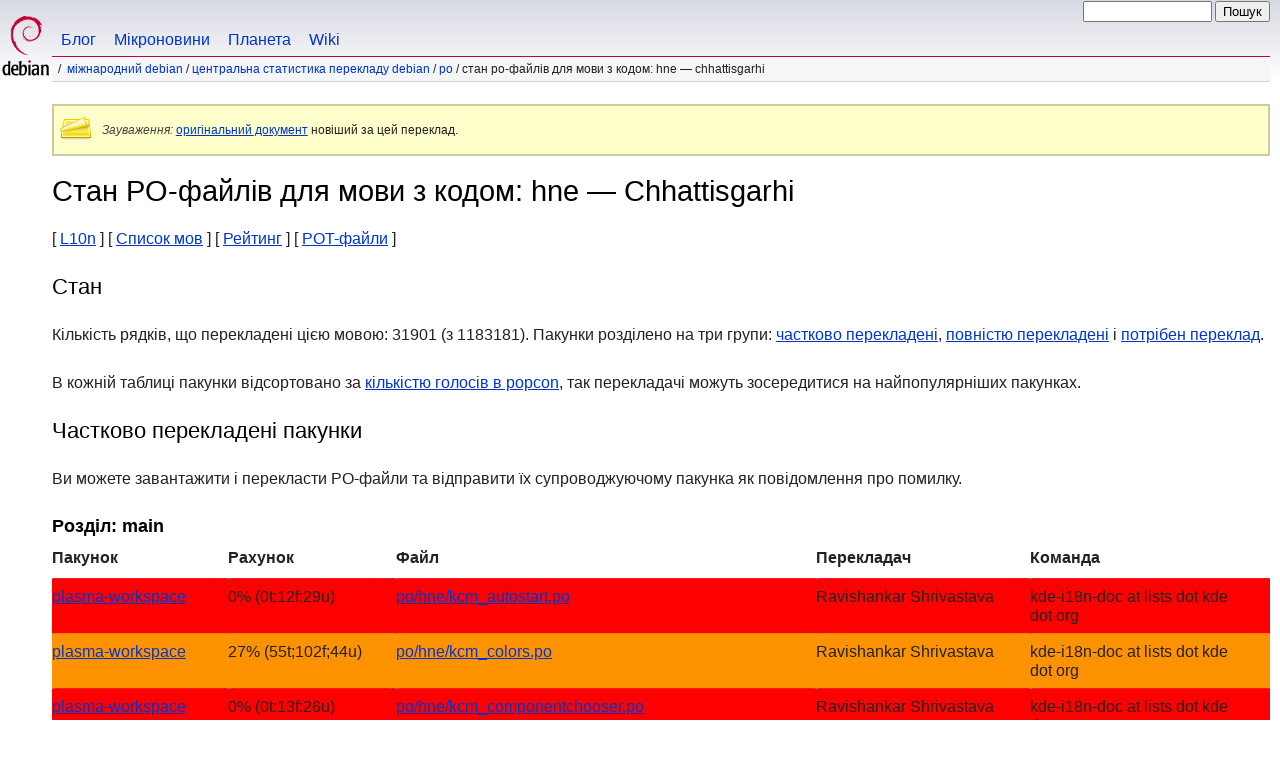

--- FILE ---
content_type: text/html
request_url: https://www.debian.org/international/l10n/po/hne.uk.html
body_size: 14982
content:
<!DOCTYPE HTML PUBLIC "-//W3C//DTD HTML 4.01//EN" "http://www.w3.org/TR/html4/strict.dtd">
<html lang="uk">
<head>
  <meta http-equiv="Content-Type" content="text/html; charset=utf-8">
  <title>Debian -- Стан PO-файлів для мови з кодом: hne &mdash; Chhattisgarhi  </title>
  <link rel="author" href="mailto:webmaster@debian.org">
  <meta name="Generator" content="WML 2.32.0">
  <meta name="Modified" content="2026-01-22 16:30:40">
  <meta name="viewport" content="width=device-width">
  <meta name="mobileoptimized" content="300">
  <meta name="HandheldFriendly" content="true">
<link href="../../../debian.css" rel="stylesheet" type="text/css">
  <link href="../../../debian-uk.css" rel="stylesheet" type="text/css" media="all">
<link rel="search" type="application/opensearchdescription+xml" title="Пошук по веб-сайту Debian" href="../../../search.uk.xml">
</head>
<body>
<div id="header">
  <div id="upperheader">
    <div id="logo">
    <a href="../../../" title="Домівка Debian"><img src="../../../Pics/openlogo-50.png" alt="Debian"></a>
    </div> <!-- end logo -->
    <div id="searchbox">
      <form name="p" method="get" action="https://search.debian.org/cgi-bin/omega">
      <p>
<input type="hidden" name="DB" value="uk">
        <input name="P" value="" size="14">
        <input type="submit" value="Пошук">
      </p>
      </form>
    </div>   <!-- end sitetools -->
  </div> <!-- end upperheader -->
  <!--UdmComment-->
  <div id="navbar">
    <p class="hidecss"><a href="#content">Пропустити меню</a></p>
    <ul>
      <!-- Link to Debian's own Social Media resources -->
      <li><a href="https://bits.debian.org/" title="Трохи від Debian">Блог</a></li>
      <li><a href="https://micronews.debian.org" title="Мікроновини від Debian">Мікроновини</a></li>
      <li><a href="https://planet.debian.org/" title="Планета Debian">Планета</a></li>
      <li><a href="https://wiki.debian.org/" title="The Debian Wiki">Wiki</a></li>
    </ul>
  </div> <!-- end navbar -->
<p id="breadcrumbs"><a href="./../../">Міжнародний Debian</a>
 &#x2F; <a href="./../">Центральна статистика перекладу Debian</a>
 &#x2F; <a href="./">PO</a>
 &#x2F;
Стан PO-файлів для мови з кодом: hne &mdash; Chhattisgarhi </p>
</div> <!-- end header -->
<!--/UdmComment-->
<div id="content">
<div class="trans-note"><p><em>Зауваження:</em> <a href="hne.en.html">оригінальний документ</a> новіший за цей переклад.</p></div>
<h1>Стан PO-файлів для мови з кодом: hne &mdash; Chhattisgarhi </h1>
[&nbsp;<a href="../">L10n</a>&nbsp;]
[&nbsp;<a href="./">Список мов</a>&nbsp;]
[&nbsp;<a href="rank">Рейтинг</a>&nbsp;]
[&nbsp;<a href="pot">POT-файли</a>&nbsp;]
<h2>Стан</h2>
<p>
 Кількість рядків, що перекладені цією мовою: 31901
 (з 1183181).
 Пакунки розділено на три групи: <a href="#todo">частково перекладені</a>,
 <a href="#done">повністю перекладені</a> і <a href="#i18n">потрібен
 переклад</a>.
</p>
<p>
 В кожній таблиці пакунки відсортовано за
 <a href="https://popcon.debian.org/source/by_inst">кількістю голосів в popcon</a>,
 так перекладачі можуть зосередитися на найпопулярніших пакунках.
</p>
<h2><a name="todo">Частково перекладені пакунки</a></h2>
<p>Ви можете завантажити і перекласти PO-файли та відправити їх супроводжуючому
пакунка як повідомлення про помилку.
<h3>Розділ: main</h3>
<!-- BEGIN SECTION -->
<table border="1" summary="">
<tr>
  <th>Пакунок</th>
  <th>Рахунок</th>
  <th>Файл</th>
  <th>Перекладач</th>
  <th>Команда</th>
</tr>
<tr style="background-color: #ff0000"><td><a href="https://bugs.debian.org/cgi-bin/pkgreport.cgi?which=src&amp;data=plasma-workspace">plasma-workspace</a></td><td>  0% (0t;12f;29u)</td><td><a name="plasma-workspace" href="https://i18n.debian.org/material/po/unstable/main/p/plasma-workspace/po/hne/plasma-workspace_4%3a6.5.4-3_kcm_autostart.po.gz">po/hne/kcm_autostart.po</a></td><td>Ravishankar Shrivastava</td><td>kde-i18n-doc at lists dot kde dot org</td></tr>
<tr style="background-color: #ff9200"><td><a href="https://bugs.debian.org/cgi-bin/pkgreport.cgi?which=src&amp;data=plasma-workspace">plasma-workspace</a></td><td> 27% (55t;102f;44u)</td><td><a href="https://i18n.debian.org/material/po/unstable/main/p/plasma-workspace/po/hne/plasma-workspace_4%3a6.5.4-3_kcm_colors.po.gz">po/hne/kcm_colors.po</a></td><td>Ravishankar Shrivastava</td><td>kde-i18n-doc at lists dot kde dot org</td></tr>
<tr style="background-color: #ff0000"><td><a href="https://bugs.debian.org/cgi-bin/pkgreport.cgi?which=src&amp;data=plasma-workspace">plasma-workspace</a></td><td>  0% (0t;13f;26u)</td><td><a href="https://i18n.debian.org/material/po/unstable/main/p/plasma-workspace/po/hne/plasma-workspace_4%3a6.5.4-3_kcm_componentchooser.po.gz">po/hne/kcm_componentchooser.po</a></td><td>Ravishankar Shrivastava</td><td>kde-i18n-doc at lists dot kde dot org</td></tr>
<tr style="background-color: #ff0000"><td><a href="https://bugs.debian.org/cgi-bin/pkgreport.cgi?which=src&amp;data=plasma-workspace">plasma-workspace</a></td><td>  7% (3t;9f;30u)</td><td><a href="https://i18n.debian.org/material/po/unstable/main/p/plasma-workspace/po/hne/plasma-workspace_4%3a6.5.4-3_kcm_cursortheme.po.gz">po/hne/kcm_cursortheme.po</a></td><td>Ravishankar Shrivastava</td><td>kde-i18n-doc at lists dot kde dot org</td></tr>
<tr style="background-color: #ff0000"><td><a href="https://bugs.debian.org/cgi-bin/pkgreport.cgi?which=src&amp;data=plasma-workspace">plasma-workspace</a></td><td>  7% (4t;33f;15u)</td><td><a href="https://i18n.debian.org/material/po/unstable/main/p/plasma-workspace/po/hne/plasma-workspace_4%3a6.5.4-3_kcm_fonts.po.gz">po/hne/kcm_fonts.po</a></td><td>Ravishankar Shrivastava</td><td>kde-i18n-doc at lists dot kde dot org</td></tr>
<tr style="background-color: #ff4900"><td><a href="https://bugs.debian.org/cgi-bin/pkgreport.cgi?which=src&amp;data=plasma-workspace">plasma-workspace</a></td><td> 14% (2t;8f;4u)</td><td><a href="https://i18n.debian.org/material/po/unstable/main/p/plasma-workspace/po/hne/plasma-workspace_4%3a6.5.4-3_kcm_icons.po.gz">po/hne/kcm_icons.po</a></td><td>Ravishankar Shrivastava</td><td>kde-i18n-doc at lists dot kde dot org</td></tr>
<tr style="background-color: #ff4900"><td><a href="https://bugs.debian.org/cgi-bin/pkgreport.cgi?which=src&amp;data=plasma-workspace">plasma-workspace</a></td><td> 16% (6t;15f;15u)</td><td><a href="https://i18n.debian.org/material/po/unstable/main/p/plasma-workspace/po/hne/plasma-workspace_4%3a6.5.4-3_kcm_style.po.gz">po/hne/kcm_style.po</a></td><td>Ravishankar Shrivastava</td><td>kde-i18n-doc at lists dot kde dot org</td></tr>
<tr style="background-color: #92ff00"><td><a href="https://bugs.debian.org/cgi-bin/pkgreport.cgi?which=src&amp;data=plasma-workspace">plasma-workspace</a></td><td> 71% (330t;94f;37u)</td><td><a href="https://i18n.debian.org/material/po/unstable/main/p/plasma-workspace/po/hne/plasma-workspace_4%3a6.5.4-3_kfontinst.po.gz">po/hne/kfontinst.po</a></td><td>Ravishankar Shrivastava</td><td>kde-i18n-doc at lists dot kde dot org</td></tr>
<tr style="background-color: #ff0000"><td><a href="https://bugs.debian.org/cgi-bin/pkgreport.cgi?which=src&amp;data=plasma-workspace">plasma-workspace</a></td><td>  0% (0t;0f;1u)</td><td><a href="https://i18n.debian.org/material/po/unstable/main/p/plasma-workspace/po/hne/plasma-workspace_4%3a6.5.4-3_krdb.po.gz">po/hne/krdb.po</a></td><td>Ravishankar Shrivastava</td><td>kde-i18n-doc at lists dot kde dot org</td></tr>
<tr style="background-color: #ff9200"><td><a href="https://bugs.debian.org/cgi-bin/pkgreport.cgi?which=src&amp;data=plasma-workspace">plasma-workspace</a></td><td> 31% (5t;1f;10u)</td><td><a href="https://i18n.debian.org/material/po/unstable/main/p/plasma-workspace/po/hne/plasma-workspace_4%3a6.5.4-3_ksmserver.po.gz">po/hne/ksmserver.po</a></td><td>Ravishankar Shrivastava</td><td>kde-i18n-doc at lists dot kde dot org</td></tr>
<tr style="background-color: #ffdb00"><td><a href="https://bugs.debian.org/cgi-bin/pkgreport.cgi?which=src&amp;data=plasma-workspace">plasma-workspace</a></td><td> 50% (3t;3f;0u)</td><td><a href="https://i18n.debian.org/material/po/unstable/main/p/plasma-workspace/po/hne/plasma-workspace_4%3a6.5.4-3_libkworkspace.po.gz">po/hne/libkworkspace.po</a></td><td>Ravishankar Shrivastava</td><td>kde-i18n-doc at lists dot kde dot org</td></tr>
<tr style="background-color: #ff0000"><td><a href="https://bugs.debian.org/cgi-bin/pkgreport.cgi?which=src&amp;data=plasma-workspace">plasma-workspace</a></td><td>  0% (0t;3f;2u)</td><td><a href="https://i18n.debian.org/material/po/unstable/main/p/plasma-workspace/po/hne/plasma-workspace_4%3a6.5.4-3_plasma_applet_org.kde.plasma.analogclock.po.gz">po/hne/plasma_applet_org.kde.plasma.analogclock.po</a></td><td>Ravishankar Shrivastava</td><td>kde-i18n-doc at lists dot kde dot org</td></tr>
<tr style="background-color: #ff0000"><td><a href="https://bugs.debian.org/cgi-bin/pkgreport.cgi?which=src&amp;data=plasma-workspace">plasma-workspace</a></td><td>  0% (0t;19f;25u)</td><td><a href="https://i18n.debian.org/material/po/unstable/main/p/plasma-workspace/po/hne/plasma-workspace_4%3a6.5.4-3_plasma_applet_org.kde.plasma.devicenotifier.po.gz">po/hne/plasma_applet_org.kde.plasma.devicenotifier.po</a></td><td>Ravishankar Shrivastava</td><td>kde-i18n-doc at lists dot kde dot org</td></tr>
<tr style="background-color: #dbff00"><td><a href="https://bugs.debian.org/cgi-bin/pkgreport.cgi?which=src&amp;data=plasma-workspace">plasma-workspace</a></td><td> 60% (3t;0f;2u)</td><td><a href="https://i18n.debian.org/material/po/unstable/main/p/plasma-workspace/po/hne/plasma-workspace_4%3a6.5.4-3_plasma_runner_locations.po.gz">po/hne/plasma_runner_locations.po</a></td><td>Ravishankar Shrivastava</td><td>kde-i18n-doc at lists dot kde dot org</td></tr>
<tr style="background-color: #ff0000"><td><a href="https://bugs.debian.org/cgi-bin/pkgreport.cgi?which=src&amp;data=plasma-workspace">plasma-workspace</a></td><td>  0% (0t;12f;6u)</td><td><a href="https://i18n.debian.org/material/po/unstable/main/p/plasma-workspace/po/hne/plasma-workspace_4%3a6.5.4-3_plasma_runner_sessions.po.gz">po/hne/plasma_runner_sessions.po</a></td><td>Ravishankar Shrivastava</td><td>kde-i18n-doc at lists dot kde dot org</td></tr>
<tr style="background-color: #ff9200"><td><a href="https://bugs.debian.org/cgi-bin/pkgreport.cgi?which=src&amp;data=plasma-workspace">plasma-workspace</a></td><td> 33% (1t;1f;1u)</td><td><a href="https://i18n.debian.org/material/po/unstable/main/p/plasma-workspace/po/hne/plasma-workspace_4%3a6.5.4-3_plasma_runner_shell.po.gz">po/hne/plasma_runner_shell.po</a></td><td>Ravishankar Shrivastava</td><td>kde-i18n-doc at lists dot kde dot org</td></tr>
<tr style="background-color: #ff4900"><td><a href="https://bugs.debian.org/cgi-bin/pkgreport.cgi?which=src&amp;data=plasma-workspace">plasma-workspace</a></td><td> 20% (1t;0f;4u)</td><td><a href="https://i18n.debian.org/material/po/unstable/main/p/plasma-workspace/po/hne/plasma-workspace_4%3a6.5.4-3_plasma_runner_webshortcuts.po.gz">po/hne/plasma_runner_webshortcuts.po</a></td><td>Ravishankar Shrivastava</td><td>indlinux-hindi at lists dot sourceforge dot net</td></tr>
<tr style="background-color: #ff9200"><td><a href="https://bugs.debian.org/cgi-bin/pkgreport.cgi?which=src&amp;data=kdeclarative">kdeclarative</a></td><td> 28% (7t;8f;10u)</td><td><a name="kdeclarative" href="https://i18n.debian.org/material/po/unstable/main/k/kdeclarative/po/hne/kdeclarative_5.116.0-1_kdeclarative5.po.gz">po/hne/kdeclarative5.po</a></td><td>Ravishankar Shrivastava</td><td>kde-i18n-doc at lists dot kde dot org</td></tr>
<tr style="background-color: #ff0000"><td><a href="https://bugs.debian.org/cgi-bin/pkgreport.cgi?which=src&amp;data=software-properties">software-properties</a></td><td>  0% (0t;0f;265u)</td><td><a name="software-properties" href="https://i18n.debian.org/material/po/unstable/main/s/software-properties/po/software-properties_0.111-1_hne.po.gz">po/hne.po</a></td><td>Launchpad Translations Administrators</td><td>hne at li dot org</td></tr>
<tr style="background-color: #ff4900"><td><a href="https://bugs.debian.org/cgi-bin/pkgreport.cgi?which=src&amp;data=kf6-kcmutils">kf6-kcmutils</a></td><td> 19% (5t;16f;5u)</td><td><a name="kf6-kcmutils" href="https://i18n.debian.org/material/po/unstable/main/k/kf6-kcmutils/po/hne/kf6-kcmutils_6.20.0-1_kcmutils6.po.gz">po/hne/kcmutils6.po</a></td><td>Ravishankar Shrivastava</td><td>kde-i18n-doc at lists dot kde dot org</td></tr>
<tr style="background-color: #ff4900"><td><a href="https://bugs.debian.org/cgi-bin/pkgreport.cgi?which=src&amp;data=libksysguard">libksysguard</a></td><td> 15% (20t;5f;103u)</td><td><a name="libksysguard" href="https://i18n.debian.org/material/po/unstable/main/libk/libksysguard/po/hne/libksysguard_4%3a6.5.4-1_processcore.po.gz">po/hne/processcore.po</a></td><td>Ravishankar Shrivastava</td><td>Indlinux-hindi at lists dot sourceforge dot net</td></tr>
<tr style="background-color: #00ff00"><td><a href="https://bugs.debian.org/cgi-bin/pkgreport.cgi?which=src&amp;data=plasma-desktop">plasma-desktop</a></td><td> 95% (76t;2f;2u)</td><td><a name="plasma-desktop" href="https://i18n.debian.org/material/po/unstable/main/p/plasma-desktop/po/hne/plasma-desktop_4%3a6.5.4-2_kaccess.po.gz">po/hne/kaccess.po</a></td><td>Ravishankar Shrivastava</td><td>kde-i18n-doc at lists dot kde dot org</td></tr>
<tr style="background-color: #ff0000"><td><a href="https://bugs.debian.org/cgi-bin/pkgreport.cgi?which=src&amp;data=plasma-desktop">plasma-desktop</a></td><td>  1% (2t;47f;123u)</td><td><a href="https://i18n.debian.org/material/po/unstable/main/p/plasma-desktop/po/hne/plasma-desktop_4%3a6.5.4-2_kcm_access.po.gz">po/hne/kcm_access.po</a></td><td>Ravishankar Shrivastava</td><td>kde-i18n-doc at lists dot kde dot org</td></tr>
<tr style="background-color: #ff0000"><td><a href="https://bugs.debian.org/cgi-bin/pkgreport.cgi?which=src&amp;data=plasma-desktop">plasma-desktop</a></td><td>  0% (0t;14f;3u)</td><td><a href="https://i18n.debian.org/material/po/unstable/main/p/plasma-desktop/po/hne/plasma-desktop_4%3a6.5.4-2_kcm_desktoppaths.po.gz">po/hne/kcm_desktoppaths.po</a></td><td>Ravishankar Shrivastava</td><td>kde-i18n-doc at lists dot kde dot org</td></tr>
<tr style="background-color: #ff4900"><td><a href="https://bugs.debian.org/cgi-bin/pkgreport.cgi?which=src&amp;data=plasma-desktop">plasma-desktop</a></td><td> 13% (3t;12f;8u)</td><td><a href="https://i18n.debian.org/material/po/unstable/main/p/plasma-desktop/po/hne/plasma-desktop_4%3a6.5.4-2_kcm_kded.po.gz">po/hne/kcm_kded.po</a></td><td>Ravishankar Shrivastava</td><td>kde-i18n-doc at lists dot kde dot org</td></tr>
<tr style="background-color: #ff0000"><td><a href="https://bugs.debian.org/cgi-bin/pkgreport.cgi?which=src&amp;data=plasma-desktop">plasma-desktop</a></td><td>  3% (3t;32f;42u)</td><td><a href="https://i18n.debian.org/material/po/unstable/main/p/plasma-desktop/po/hne/plasma-desktop_4%3a6.5.4-2_kcm_keyboard.po.gz">po/hne/kcm_keyboard.po</a></td><td>Ravishankar Shrivastava</td><td>kde-i18n-doc at lists dot kde dot org</td></tr>
<tr style="background-color: #ff0000"><td><a href="https://bugs.debian.org/cgi-bin/pkgreport.cgi?which=src&amp;data=plasma-desktop">plasma-desktop</a></td><td>  0% (0t;9f;14u)</td><td><a href="https://i18n.debian.org/material/po/unstable/main/p/plasma-desktop/po/hne/plasma-desktop_4%3a6.5.4-2_kcm_smserver.po.gz">po/hne/kcm_smserver.po</a></td><td>Ravishankar Shrivastava</td><td>kde-i18n-doc at lists dot kde dot org</td></tr>
<tr style="background-color: #ffdb00"><td><a href="https://bugs.debian.org/cgi-bin/pkgreport.cgi?which=src&amp;data=plasma-desktop">plasma-desktop</a></td><td> 42% (8t;6f;5u)</td><td><a href="https://i18n.debian.org/material/po/unstable/main/p/plasma-desktop/po/hne/plasma-desktop_4%3a6.5.4-2_kcmkclock.po.gz">po/hne/kcmkclock.po</a></td><td>Ravishankar Shrivastava</td><td>kde-i18n-doc at lists dot kde dot org</td></tr>
<tr style="background-color: #ff0000"><td><a href="https://bugs.debian.org/cgi-bin/pkgreport.cgi?which=src&amp;data=plasma-desktop">plasma-desktop</a></td><td>  0% (0t;8f;26u)</td><td><a href="https://i18n.debian.org/material/po/unstable/main/p/plasma-desktop/po/hne/plasma-desktop_4%3a6.5.4-2_kcmmouse.po.gz">po/hne/kcmmouse.po</a></td><td>Ravishankar Shrivastava</td><td>kde-i18n-doc at lists dot kde dot org</td></tr>
<tr style="background-color: #00ff00"><td><a href="https://bugs.debian.org/cgi-bin/pkgreport.cgi?which=src&amp;data=plasma-desktop">plasma-desktop</a></td><td> 96% (30t;0f;1u)</td><td><a href="https://i18n.debian.org/material/po/unstable/main/p/plasma-desktop/po/hne/plasma-desktop_4%3a6.5.4-2_knetattach.po.gz">po/hne/knetattach.po</a></td><td>Ravishankar Shrivastava</td><td>kde-i18n-doc at lists dot kde dot org</td></tr>
<tr style="background-color: #ff0000"><td><a href="https://bugs.debian.org/cgi-bin/pkgreport.cgi?which=src&amp;data=plasma-desktop">plasma-desktop</a></td><td>  9% (11t;57f;44u)</td><td><a href="https://i18n.debian.org/material/po/unstable/main/p/plasma-desktop/po/hne/plasma-desktop_4%3a6.5.4-2_plasma_applet_org.kde.desktopcontainment.po.gz">po/hne/plasma_applet_org.kde.desktopcontainment.po</a></td><td>Ravishankar Shrivastava</td><td>kde-i18n-doc at lists dot kde dot org</td></tr>
<tr style="background-color: #ff0000"><td><a href="https://bugs.debian.org/cgi-bin/pkgreport.cgi?which=src&amp;data=plasma-desktop">plasma-desktop</a></td><td> 10% (3t;10f;17u)</td><td><a href="https://i18n.debian.org/material/po/unstable/main/p/plasma-desktop/po/hne/plasma-desktop_4%3a6.5.4-2_plasma_applet_org.kde.plasma.pager.po.gz">po/hne/plasma_applet_org.kde.plasma.pager.po</a></td><td>Ravishankar Shrivastava</td><td>kde-i18n-doc at lists dot kde dot org</td></tr>
<tr style="background-color: #ff0000"><td><a href="https://bugs.debian.org/cgi-bin/pkgreport.cgi?which=src&amp;data=plasma-desktop">plasma-desktop</a></td><td>  0% (1t;27f;112u)</td><td><a href="https://i18n.debian.org/material/po/unstable/main/p/plasma-desktop/po/hne/plasma-desktop_4%3a6.5.4-2_plasma_applet_org.kde.plasma.taskmanager.po.gz">po/hne/plasma_applet_org.kde.plasma.taskmanager.po</a></td><td>Ravishankar Shrivastava</td><td>kde-i18n-doc at lists dot kde dot org</td></tr>
<tr style="background-color: #ff0000"><td><a href="https://bugs.debian.org/cgi-bin/pkgreport.cgi?which=src&amp;data=plasma-desktop">plasma-desktop</a></td><td>  0% (0t;6f;1u)</td><td><a href="https://i18n.debian.org/material/po/unstable/main/p/plasma-desktop/po/hne/plasma-desktop_4%3a6.5.4-2_plasma_applet_org.kde.plasma.trash.po.gz">po/hne/plasma_applet_org.kde.plasma.trash.po</a></td><td>Ravishankar Shrivastava</td><td>kde-i18n-doc at lists dot kde dot org</td></tr>
<tr style="background-color: #ff4900"><td><a href="https://bugs.debian.org/cgi-bin/pkgreport.cgi?which=src&amp;data=kservice">kservice</a></td><td> 25% (7t;15f;6u)</td><td><a name="kservice" href="https://i18n.debian.org/material/po/unstable/main/k/kservice/po/hne/kservice_5.116.0-1_kservice5.po.gz">po/hne/kservice5.po</a></td><td>Ravishankar Shrivastava</td><td>kde-i18n-doc at lists dot kde dot org</td></tr>
<tr style="background-color: #ff9200"><td><a href="https://bugs.debian.org/cgi-bin/pkgreport.cgi?which=src&amp;data=konqueror">konqueror</a></td><td> 30% (3t;2f;5u)</td><td><a name="konqueror" href="https://i18n.debian.org/material/po/unstable/main/k/konqueror/po/hne/konqueror_4%3a25.12.1-1_akregator_konqplugin.po.gz">po/hne/akregator_konqplugin.po</a></td><td>Ravishankar Shrivastava</td><td>indlinux-hindi at lists dot sourceforge dot net</td></tr>
<tr style="background-color: #49ff00"><td><a href="https://bugs.debian.org/cgi-bin/pkgreport.cgi?which=src&amp;data=konqueror">konqueror</a></td><td> 80% (12t;3f;0u)</td><td><a href="https://i18n.debian.org/material/po/unstable/main/k/konqueror/po/hne/konqueror_4%3a25.12.1-1_autorefresh.po.gz">po/hne/autorefresh.po</a></td><td>Ravishankar Shrivastava</td><td>indlinux-hindi at lists dot sourceforge dot net</td></tr>
<tr style="background-color: #49ff00"><td><a href="https://bugs.debian.org/cgi-bin/pkgreport.cgi?which=src&amp;data=konqueror">konqueror</a></td><td> 82% (32t;3f;4u)</td><td><a href="https://i18n.debian.org/material/po/unstable/main/k/konqueror/po/hne/konqueror_4%3a25.12.1-1_babelfish.po.gz">po/hne/babelfish.po</a></td><td>Ravishankar Shrivastava</td><td>kde-i18n-doc at lists dot kde dot org</td></tr>
<tr style="background-color: #ffdb00"><td><a href="https://bugs.debian.org/cgi-bin/pkgreport.cgi?which=src&amp;data=konqueror">konqueror</a></td><td> 50% (5t;3f;2u)</td><td><a href="https://i18n.debian.org/material/po/unstable/main/k/konqueror/po/hne/konqueror_4%3a25.12.1-1_dirfilterplugin.po.gz">po/hne/dirfilterplugin.po</a></td><td>Ravishankar Shrivastava</td><td>kde-i18n-doc at lists dot kde dot org</td></tr>
<tr style="background-color: #00ff00"><td><a href="https://bugs.debian.org/cgi-bin/pkgreport.cgi?which=src&amp;data=konqueror">konqueror</a></td><td> 93% (70t;0f;5u)</td><td><a href="https://i18n.debian.org/material/po/unstable/main/k/konqueror/po/hne/konqueror_4%3a25.12.1-1_fsview.po.gz">po/hne/fsview.po</a></td><td>Ravishankar Shrivastava</td><td>kde-i18n-doc at lists dot kde dot org</td></tr>
<tr style="background-color: #49ff00"><td><a href="https://bugs.debian.org/cgi-bin/pkgreport.cgi?which=src&amp;data=konqueror">konqueror</a></td><td> 82% (38t;2f;6u)</td><td><a href="https://i18n.debian.org/material/po/unstable/main/k/konqueror/po/hne/konqueror_4%3a25.12.1-1_imgalleryplugin.po.gz">po/hne/imgalleryplugin.po</a></td><td>Ravishankar Shrivastava</td><td>kde-i18n-doc at lists dot kde dot org</td></tr>
<tr style="background-color: #49ff00"><td><a href="https://bugs.debian.org/cgi-bin/pkgreport.cgi?which=src&amp;data=konqueror">konqueror</a></td><td> 77% (14t;1f;3u)</td><td><a href="https://i18n.debian.org/material/po/unstable/main/k/konqueror/po/hne/konqueror_4%3a25.12.1-1_kcmbookmarks.po.gz">po/hne/kcmbookmarks.po</a></td><td>Ravishankar Shrivastava</td><td>kde-i18n-doc at lists dot kde dot org</td></tr>
<tr style="background-color: #ffdb00"><td><a href="https://bugs.debian.org/cgi-bin/pkgreport.cgi?which=src&amp;data=konqueror">konqueror</a></td><td> 50% (2t;1f;1u)</td><td><a href="https://i18n.debian.org/material/po/unstable/main/k/konqueror/po/hne/konqueror_4%3a25.12.1-1_kcmkonq.po.gz">po/hne/kcmkonq.po</a></td><td>Ravishankar Shrivastava</td><td>kde-i18n-doc at lists dot kde dot org</td></tr>
<tr style="background-color: #ff9200"><td><a href="https://bugs.debian.org/cgi-bin/pkgreport.cgi?which=src&amp;data=konqueror">konqueror</a></td><td> 36% (122t;37f;178u)</td><td><a href="https://i18n.debian.org/material/po/unstable/main/k/konqueror/po/hne/konqueror_4%3a25.12.1-1_kcmkonqhtml.po.gz">po/hne/kcmkonqhtml.po</a></td><td>Ravishankar Shrivastava</td><td>kde-i18n-doc at lists dot kde dot org</td></tr>
<tr style="background-color: #dbff00"><td><a href="https://bugs.debian.org/cgi-bin/pkgreport.cgi?which=src&amp;data=konqueror">konqueror</a></td><td> 54% (6t;2f;3u)</td><td><a href="https://i18n.debian.org/material/po/unstable/main/k/konqueror/po/hne/konqueror_4%3a25.12.1-1_kcmperformance.po.gz">po/hne/kcmperformance.po</a></td><td>Ravishankar Shrivastava</td><td>kde-i18n-doc at lists dot kde dot org</td></tr>
<tr style="background-color: #ffdb00"><td><a href="https://bugs.debian.org/cgi-bin/pkgreport.cgi?which=src&amp;data=konqueror">konqueror</a></td><td> 38% (7t;3f;8u)</td><td><a href="https://i18n.debian.org/material/po/unstable/main/k/konqueror/po/hne/konqueror_4%3a25.12.1-1_kfmclient.po.gz">po/hne/kfmclient.po</a></td><td>Ravishankar Shrivastava</td><td>kde-i18n-doc at lists dot kde dot org</td></tr>
<tr style="background-color: #49ff00"><td><a href="https://bugs.debian.org/cgi-bin/pkgreport.cgi?which=src&amp;data=konqueror">konqueror</a></td><td> 85% (6t;0f;1u)</td><td><a href="https://i18n.debian.org/material/po/unstable/main/k/konqueror/po/hne/konqueror_4%3a25.12.1-1_kgetplugin.po.gz">po/hne/kgetplugin.po</a></td><td>Ravishankar Shrivastava</td><td>kde-i18n-doc at lists dot kde dot org</td></tr>
<tr style="background-color: #92ff00"><td><a href="https://bugs.debian.org/cgi-bin/pkgreport.cgi?which=src&amp;data=konqueror">konqueror</a></td><td> 66% (216t;55f;53u)</td><td><a href="https://i18n.debian.org/material/po/unstable/main/k/konqueror/po/hne/konqueror_4%3a25.12.1-1_konqueror.po.gz">po/hne/konqueror.po</a></td><td>Ravishankar Shrivastava</td><td>kde-i18n-doc at lists dot kde dot org</td></tr>
<tr style="background-color: #49ff00"><td><a href="https://bugs.debian.org/cgi-bin/pkgreport.cgi?which=src&amp;data=konqueror">konqueror</a></td><td> 87% (7t;1f;0u)</td><td><a href="https://i18n.debian.org/material/po/unstable/main/k/konqueror/po/hne/konqueror_4%3a25.12.1-1_kshellcmdplugin.po.gz">po/hne/kshellcmdplugin.po</a></td><td>Ravishankar Shrivastava</td><td>kde-i18n-doc at lists dot kde dot org</td></tr>
<tr style="background-color: #dbff00"><td><a href="https://bugs.debian.org/cgi-bin/pkgreport.cgi?which=src&amp;data=konqueror">konqueror</a></td><td> 62% (10t;1f;5u)</td><td><a href="https://i18n.debian.org/material/po/unstable/main/k/konqueror/po/hne/konqueror_4%3a25.12.1-1_libkonq.po.gz">po/hne/libkonq.po</a></td><td>Ravishankar Shrivastava</td><td>kde-i18n-doc at lists dot kde dot org</td></tr>
<tr style="background-color: #dbff00"><td><a href="https://bugs.debian.org/cgi-bin/pkgreport.cgi?which=src&amp;data=konqueror">konqueror</a></td><td> 54% (6t;1f;4u)</td><td><a href="https://i18n.debian.org/material/po/unstable/main/k/konqueror/po/hne/konqueror_4%3a25.12.1-1_searchbarplugin.po.gz">po/hne/searchbarplugin.po</a></td><td>Ravishankar Shrivastava</td><td>indlinux-hindi at lists dot sourceforge dot net</td></tr>
<tr style="background-color: #ffdb00"><td><a href="https://bugs.debian.org/cgi-bin/pkgreport.cgi?which=src&amp;data=konqueror">konqueror</a></td><td> 50% (2t;2f;0u)</td><td><a href="https://i18n.debian.org/material/po/unstable/main/k/konqueror/po/hne/konqueror_4%3a25.12.1-1_uachangerplugin.po.gz">po/hne/uachangerplugin.po</a></td><td>Ravishankar Shrivastava</td><td>kde-i18n-doc at lists dot kde dot org</td></tr>
<tr style="background-color: #ffdb00"><td><a href="https://bugs.debian.org/cgi-bin/pkgreport.cgi?which=src&amp;data=kxmlgui">kxmlgui</a></td><td> 40% (94t;117f;19u)</td><td><a name="kxmlgui" href="https://i18n.debian.org/material/po/unstable/main/k/kxmlgui/po/hne/kxmlgui_5.116.0-1_kxmlgui5.po.gz">po/hne/kxmlgui5.po</a></td><td>Ravishankar Shrivastava</td><td>kde-i18n-doc at lists dot kde dot org</td></tr>
<tr style="background-color: #ff4900"><td><a href="https://bugs.debian.org/cgi-bin/pkgreport.cgi?which=src&amp;data=kf6-kdeclarative">kf6-kdeclarative</a></td><td> 19% (4t;9f;8u)</td><td><a name="kf6-kdeclarative" href="https://i18n.debian.org/material/po/unstable/main/k/kf6-kdeclarative/po/hne/kf6-kdeclarative_6.20.0-1_kdeclarative6.po.gz">po/hne/kdeclarative6.po</a></td><td>Ravishankar Shrivastava</td><td>kde-i18n-doc at lists dot kde dot org</td></tr>
<tr style="background-color: #ff0000"><td><a href="https://bugs.debian.org/cgi-bin/pkgreport.cgi?which=src&amp;data=kwin">kwin</a></td><td>  0% (0t;2f;17u)</td><td><a name="kwin" href="https://i18n.debian.org/material/po/unstable/main/k/kwin/po/hne/kwin_4%3a6.5.4-2_kcm_kwin_virtualdesktops.po.gz">po/hne/kcm_kwin_virtualdesktops.po</a></td><td>Ravishankar Shrivastava</td><td>kde-i18n-doc at lists dot kde dot org</td></tr>
<tr style="background-color: #ff0000"><td><a href="https://bugs.debian.org/cgi-bin/pkgreport.cgi?which=src&amp;data=kwin">kwin</a></td><td>  7% (3t;15f;23u)</td><td><a href="https://i18n.debian.org/material/po/unstable/main/k/kwin/po/hne/kwin_4%3a6.5.4-2_kcm_kwindecoration.po.gz">po/hne/kcm_kwindecoration.po</a></td><td>Ravishankar Shrivastava</td><td>kde-i18n-doc at lists dot kde dot org</td></tr>
<tr style="background-color: #ff0000"><td><a href="https://bugs.debian.org/cgi-bin/pkgreport.cgi?which=src&amp;data=kwin">kwin</a></td><td> 12% (19t;70f;66u)</td><td><a href="https://i18n.debian.org/material/po/unstable/main/k/kwin/po/hne/kwin_4%3a6.5.4-2_kcm_kwinrules.po.gz">po/hne/kcm_kwinrules.po</a></td><td>Ravishankar Shrivastava</td><td>kde-i18n-doc at lists dot kde dot org</td></tr>
<tr style="background-color: #ff4900"><td><a href="https://bugs.debian.org/cgi-bin/pkgreport.cgi?which=src&amp;data=kwin">kwin</a></td><td> 24% (35t;63f;43u)</td><td><a href="https://i18n.debian.org/material/po/unstable/main/k/kwin/po/hne/kwin_4%3a6.5.4-2_kcmkwm.po.gz">po/hne/kcmkwm.po</a></td><td>Ravishankar Shrivastava</td><td>kde-i18n-doc at lists dot kde dot org</td></tr>
<tr style="background-color: #ff4900"><td><a href="https://bugs.debian.org/cgi-bin/pkgreport.cgi?which=src&amp;data=kwin">kwin</a></td><td> 13% (98t;196f;420u)</td><td><a href="https://i18n.debian.org/material/po/unstable/main/k/kwin/po/hne/kwin_4%3a6.5.4-2_kwin.po.gz">po/hne/kwin.po</a></td><td>Ravishankar Shrivastava</td><td>kde-i18n-doc at lists dot kde dot org</td></tr>
<tr style="background-color: #ffdb00"><td><a href="https://bugs.debian.org/cgi-bin/pkgreport.cgi?which=src&amp;data=kf6-ki18n">kf6-ki18n</a></td><td> 38% (42t;66f;2u)</td><td><a name="kf6-ki18n" href="https://i18n.debian.org/material/po/unstable/main/k/kf6-ki18n/po/hne/kf6-ki18n_6.20.0-1_ki18n6.po.gz">po/hne/ki18n6.po</a></td><td>Ravishankar Shrivastava</td><td>kde-i18n-doc at lists dot kde dot org</td></tr>
<tr style="background-color: #ffdb00"><td><a href="https://bugs.debian.org/cgi-bin/pkgreport.cgi?which=src&amp;data=ki18n">ki18n</a></td><td> 38% (42t;66f;2u)</td><td><a name="ki18n" href="https://i18n.debian.org/material/po/unstable/main/k/ki18n/po/hne/ki18n_5.116.0-1_ki18n5.po.gz">po/hne/ki18n5.po</a></td><td>Ravishankar Shrivastava</td><td>kde-i18n-doc at lists dot kde dot org</td></tr>
<tr style="background-color: #ffdb00"><td><a href="https://bugs.debian.org/cgi-bin/pkgreport.cgi?which=src&amp;data=kcmutils">kcmutils</a></td><td> 47% (18t;17f;3u)</td><td><a name="kcmutils" href="https://i18n.debian.org/material/po/unstable/main/k/kcmutils/po/hne/kcmutils_5.116.0-1_kcmutils5.po.gz">po/hne/kcmutils5.po</a></td><td>Ravishankar Shrivastava</td><td>kde-i18n-doc at lists dot kde dot org</td></tr>
<tr style="background-color: #ff9200"><td><a href="https://bugs.debian.org/cgi-bin/pkgreport.cgi?which=src&amp;data=okular">okular</a></td><td> 27% (285t;417f;337u)</td><td><a name="okular" href="https://i18n.debian.org/material/po/unstable/main/o/okular/po/hne/okular_4%3a25.11.90-1_okular.po.gz">po/hne/okular.po</a></td><td>Ravishankar Shrivastava</td><td>kde-i18n-doc at lists dot kde dot org</td></tr>
<tr style="background-color: #00ff00"><td><a href="https://bugs.debian.org/cgi-bin/pkgreport.cgi?which=src&amp;data=okular">okular</a></td><td> 92% (13t;1f;0u)</td><td><a href="https://i18n.debian.org/material/po/unstable/main/o/okular/po/hne/okular_4%3a25.11.90-1_okular_djvu.po.gz">po/hne/okular_djvu.po</a></td><td>Ravishankar Shrivastava</td><td>kde-i18n-doc at lists dot kde dot org</td></tr>
<tr style="background-color: #dbff00"><td><a href="https://bugs.debian.org/cgi-bin/pkgreport.cgi?which=src&amp;data=okular">okular</a></td><td> 57% (41t;3f;27u)</td><td><a href="https://i18n.debian.org/material/po/unstable/main/o/okular/po/hne/okular_4%3a25.11.90-1_okular_dvi.po.gz">po/hne/okular_dvi.po</a></td><td>Ravishankar Shrivastava</td><td>kde-i18n-doc at lists dot kde dot org</td></tr>
<tr style="background-color: #49ff00"><td><a href="https://bugs.debian.org/cgi-bin/pkgreport.cgi?which=src&amp;data=okular">okular</a></td><td> 80% (8t;0f;2u)</td><td><a href="https://i18n.debian.org/material/po/unstable/main/o/okular/po/hne/okular_4%3a25.11.90-1_okular_fictionbook.po.gz">po/hne/okular_fictionbook.po</a></td><td>Ravishankar Shrivastava</td><td>kde-i18n-doc at lists dot kde dot org</td></tr>
<tr style="background-color: #49ff00"><td><a href="https://bugs.debian.org/cgi-bin/pkgreport.cgi?which=src&amp;data=okular">okular</a></td><td> 80% (8t;1f;1u)</td><td><a href="https://i18n.debian.org/material/po/unstable/main/o/okular/po/hne/okular_4%3a25.11.90-1_okular_ghostview.po.gz">po/hne/okular_ghostview.po</a></td><td>Ravishankar Shrivastava</td><td>kde-i18n-doc at lists dot kde dot org</td></tr>
<tr style="background-color: #92ff00"><td><a href="https://bugs.debian.org/cgi-bin/pkgreport.cgi?which=src&amp;data=okular">okular</a></td><td> 75% (3t;0f;1u)</td><td><a href="https://i18n.debian.org/material/po/unstable/main/o/okular/po/hne/okular_4%3a25.11.90-1_okular_kimgio.po.gz">po/hne/okular_kimgio.po</a></td><td>Ravishankar Shrivastava</td><td>indlinux-hindi at lists dot sourceforge dot net</td></tr>
<tr style="background-color: #ff4900"><td><a href="https://bugs.debian.org/cgi-bin/pkgreport.cgi?which=src&amp;data=okular">okular</a></td><td> 20% (12t;3f;44u)</td><td><a href="https://i18n.debian.org/material/po/unstable/main/o/okular/po/hne/okular_4%3a25.11.90-1_okular_poppler.po.gz">po/hne/okular_poppler.po</a></td><td>Ravishankar Shrivastava</td><td>kde-i18n-doc at lists dot kde dot org</td></tr>
<tr style="background-color: #ff0000"><td><a href="https://bugs.debian.org/cgi-bin/pkgreport.cgi?which=src&amp;data=knewstuff">knewstuff</a></td><td>  8% (20t;124f;87u)</td><td><a name="knewstuff" href="https://i18n.debian.org/material/po/unstable/main/k/knewstuff/po/hne/knewstuff_5.116.0-2_knewstuff5.po.gz">po/hne/knewstuff5.po</a></td><td>Ravishankar Shrivastava</td><td>kde-i18n-doc at lists dot kde dot org</td></tr>
<tr style="background-color: #ff0000"><td><a href="https://bugs.debian.org/cgi-bin/pkgreport.cgi?which=src&amp;data=kf6-knewstuff">kf6-knewstuff</a></td><td>  0% (1t;74f;55u)</td><td><a name="kf6-knewstuff" href="https://i18n.debian.org/material/po/unstable/main/k/kf6-knewstuff/po/hne/kf6-knewstuff_6.20.0-1_knewstuff6.po.gz">po/hne/knewstuff6.po</a></td><td>Ravishankar Shrivastava</td><td>kde-i18n-doc at lists dot kde dot org</td></tr>
<tr style="background-color: #ff0000"><td><a href="https://bugs.debian.org/cgi-bin/pkgreport.cgi?which=src&amp;data=powerdevil">powerdevil</a></td><td>  0% (0t;19f;57u)</td><td><a name="powerdevil" href="https://i18n.debian.org/material/po/unstable/main/p/powerdevil/po/hne/powerdevil_4%3a6.5.4-2_plasma_applet_org.kde.plasma.battery.po.gz">po/hne/plasma_applet_org.kde.plasma.battery.po</a></td><td>Ravishankar Shrivastava</td><td>kde-i18n-doc at lists dot kde dot org</td></tr>
<tr style="background-color: #ff0000"><td><a href="https://bugs.debian.org/cgi-bin/pkgreport.cgi?which=src&amp;data=dolphin">dolphin</a></td><td> 12% (116t;380f;457u)</td><td><a name="dolphin" href="https://i18n.debian.org/material/po/unstable/main/d/dolphin/po/hne/dolphin_4%3a25.12.1-1_dolphin.po.gz">po/hne/dolphin.po</a></td><td>Ravishankar Shrivastava</td><td>kde-i18n-doc at lists dot kde dot org</td></tr>
<tr style="background-color: #dbff00"><td><a href="https://bugs.debian.org/cgi-bin/pkgreport.cgi?which=src&amp;data=kconfigwidgets">kconfigwidgets</a></td><td> 52% (65t;47f;13u)</td><td><a name="kconfigwidgets" href="https://i18n.debian.org/material/po/unstable/main/k/kconfigwidgets/po/hne/kconfigwidgets_5.116.0-2_kconfigwidgets5.po.gz">po/hne/kconfigwidgets5.po</a></td><td>Ravishankar Shrivastava</td><td>kde-i18n-doc at lists dot kde dot org</td></tr>
<tr style="background-color: #ff0000"><td><a href="https://bugs.debian.org/cgi-bin/pkgreport.cgi?which=src&amp;data=libksieve">libksieve</a></td><td>  6% (34t;2f;508u)</td><td><a name="libksieve" href="https://i18n.debian.org/material/po/unstable/main/libk/libksieve/po/hne/libksieve_4%3a25.12.1-2_libksieve6.po.gz">po/hne/libksieve6.po</a></td><td>Ravishankar Shrivastava</td><td>kde-i18n-doc at lists dot kde dot org</td></tr>
<tr style="background-color: #49ff00"><td><a href="https://bugs.debian.org/cgi-bin/pkgreport.cgi?which=src&amp;data=ktextwidgets">ktextwidgets</a></td><td> 83% (109t;13f;8u)</td><td><a name="ktextwidgets" href="https://i18n.debian.org/material/po/unstable/main/k/ktextwidgets/po/hne/ktextwidgets_5.116.0-1_ktextwidgets5.po.gz">po/hne/ktextwidgets5.po</a></td><td>Ravishankar Shrivastava</td><td>kde-i18n-doc at lists dot kde dot org</td></tr>
<tr style="background-color: #ff9200"><td><a href="https://bugs.debian.org/cgi-bin/pkgreport.cgi?which=src&amp;data=kate">kate</a></td><td> 26% (146t;173f;229u)</td><td><a name="kate" href="https://i18n.debian.org/material/po/unstable/main/k/kate/po/hne/kate_4%3a25.12.1-1_kate.po.gz">po/hne/kate.po</a></td><td>Ravishankar Shrivastava</td><td>kde-i18n-doc at lists dot kde dot org</td></tr>
<tr style="background-color: #ff9200"><td><a href="https://bugs.debian.org/cgi-bin/pkgreport.cgi?which=src&amp;data=kate">kate</a></td><td> 35% (6t;2f;9u)</td><td><a href="https://i18n.debian.org/material/po/unstable/main/k/kate/po/hne/kate_4%3a25.12.1-1_katefilebrowserplugin.po.gz">po/hne/katefilebrowserplugin.po</a></td><td>Ravishankar Shrivastava</td><td>kde-i18n-doc at lists dot kde dot org</td></tr>
<tr style="background-color: #ff4900"><td><a href="https://bugs.debian.org/cgi-bin/pkgreport.cgi?which=src&amp;data=kate">kate</a></td><td> 17% (6t;15f;14u)</td><td><a href="https://i18n.debian.org/material/po/unstable/main/k/kate/po/hne/kate_4%3a25.12.1-1_katekonsoleplugin.po.gz">po/hne/katekonsoleplugin.po</a></td><td>Ravishankar Shrivastava</td><td>kde-i18n-doc at lists dot kde dot org</td></tr>
<tr style="background-color: #92ff00"><td><a href="https://bugs.debian.org/cgi-bin/pkgreport.cgi?which=src&amp;data=kate">kate</a></td><td> 69% (32t;6f;8u)</td><td><a href="https://i18n.debian.org/material/po/unstable/main/k/kate/po/hne/kate_4%3a25.12.1-1_katesymbolviewer.po.gz">po/hne/katesymbolviewer.po</a></td><td>Ravishankar Shrivastava</td><td>kde-i18n-doc at lists dot kde dot org</td></tr>
<tr style="background-color: #ff9200"><td><a href="https://bugs.debian.org/cgi-bin/pkgreport.cgi?which=src&amp;data=kate">kate</a></td><td> 31% (5t;2f;9u)</td><td><a href="https://i18n.debian.org/material/po/unstable/main/k/kate/po/hne/kate_4%3a25.12.1-1_katetextfilter.po.gz">po/hne/katetextfilter.po</a></td><td>Ravishankar Shrivastava</td><td>kde-i18n-doc at lists dot kde dot org</td></tr>
<tr style="background-color: #92ff00"><td><a href="https://bugs.debian.org/cgi-bin/pkgreport.cgi?which=src&amp;data=kate">kate</a></td><td> 70% (14t;1f;5u)</td><td><a href="https://i18n.debian.org/material/po/unstable/main/k/kate/po/hne/kate_4%3a25.12.1-1_katexmltools.po.gz">po/hne/katexmltools.po</a></td><td>Ravishankar Shrivastava</td><td>kde-i18n-doc at lists dot kde dot org</td></tr>
<tr style="background-color: #ff4900"><td><a href="https://bugs.debian.org/cgi-bin/pkgreport.cgi?which=src&amp;data=kf6-kservice">kf6-kservice</a></td><td> 16% (2t;9f;1u)</td><td><a name="kf6-kservice" href="https://i18n.debian.org/material/po/unstable/main/k/kf6-kservice/po/hne/kf6-kservice_6.20.0-1_kservice6.po.gz">po/hne/kservice6.po</a></td><td>Ravishankar Shrivastava</td><td>kde-i18n-doc at lists dot kde dot org</td></tr>
<tr style="background-color: #dbff00"><td><a href="https://bugs.debian.org/cgi-bin/pkgreport.cgi?which=src&amp;data=kldap">kldap</a></td><td> 55% (30t;10f;14u)</td><td><a href="https://i18n.debian.org/material/po/unstable/main/k/kldap/po/hne/kldap_25.12.1-2_libkldap6.po.gz">po/hne/libkldap6.po</a></td><td>Ravishankar Shrivastava</td><td>kde-i18n-doc at lists dot kde dot org</td></tr>
<tr style="background-color: #dbff00"><td><a href="https://bugs.debian.org/cgi-bin/pkgreport.cgi?which=src&amp;data=kio-extras">kio-extras</a></td><td> 57% (4t;1f;2u)</td><td><a href="https://i18n.debian.org/material/po/unstable/main/k/kio-extras/po/hne/kio-extras_4%3a25.04.3-3_kio6_fish.po.gz">po/hne/kio6_fish.po</a></td><td>Ravishankar Shrivastava</td><td>kde-i18n-doc at lists dot kde dot org</td></tr>
<tr style="background-color: #dbff00"><td><a href="https://bugs.debian.org/cgi-bin/pkgreport.cgi?which=src&amp;data=kio-extras">kio-extras</a></td><td> 53% (16t;7f;7u)</td><td><a href="https://i18n.debian.org/material/po/unstable/main/k/kio-extras/po/hne/kio-extras_4%3a25.04.3-3_kio6_man.po.gz">po/hne/kio6_man.po</a></td><td>Ravishankar Shrivastava</td><td>kde-i18n-doc at lists dot kde dot org</td></tr>
<tr style="background-color: #ff4900"><td><a href="https://bugs.debian.org/cgi-bin/pkgreport.cgi?which=src&amp;data=kio-extras">kio-extras</a></td><td> 25% (2t;0f;6u)</td><td><a href="https://i18n.debian.org/material/po/unstable/main/k/kio-extras/po/hne/kio-extras_4%3a25.04.3-3_kio6_nfs.po.gz">po/hne/kio6_nfs.po</a></td><td>Ravishankar Shrivastava</td><td>kde-i18n-doc at lists dot kde dot org</td></tr>
<tr style="background-color: #ff4900"><td><a href="https://bugs.debian.org/cgi-bin/pkgreport.cgi?which=src&amp;data=kio-extras">kio-extras</a></td><td> 13% (5t;11f;21u)</td><td><a href="https://i18n.debian.org/material/po/unstable/main/k/kio-extras/po/hne/kio-extras_4%3a25.04.3-3_kio6_sftp.po.gz">po/hne/kio6_sftp.po</a></td><td>Ravishankar Shrivastava</td><td>kde-i18n-doc at lists dot kde dot org</td></tr>
<tr style="background-color: #dbff00"><td><a href="https://bugs.debian.org/cgi-bin/pkgreport.cgi?which=src&amp;data=kio-extras">kio-extras</a></td><td> 60% (12t;2f;6u)</td><td><a href="https://i18n.debian.org/material/po/unstable/main/k/kio-extras/po/hne/kio-extras_4%3a25.04.3-3_kio6_smb.po.gz">po/hne/kio6_smb.po</a></td><td>Ravishankar Shrivastava</td><td>kde-i18n-doc at lists dot kde dot org</td></tr>
<tr style="background-color: #00ff00"><td><a href="https://bugs.debian.org/cgi-bin/pkgreport.cgi?which=src&amp;data=kio-extras">kio-extras</a></td><td> 90% (9t;1f;0u)</td><td><a href="https://i18n.debian.org/material/po/unstable/main/k/kio-extras/po/hne/kio-extras_4%3a25.04.3-3_kio6_thumbnail.po.gz">po/hne/kio6_thumbnail.po</a></td><td>Ravishankar Shrivastava</td><td>kde-i18n-doc at lists dot kde dot org</td></tr>
<tr style="background-color: #dbff00"><td><a href="https://bugs.debian.org/cgi-bin/pkgreport.cgi?which=src&amp;data=kparts">kparts</a></td><td> 53% (16t;13f;1u)</td><td><a name="kparts" href="https://i18n.debian.org/material/po/unstable/main/k/kparts/po/hne/kparts_5.116.0-1_kparts5.po.gz">po/hne/kparts5.po</a></td><td>Ravishankar Shrivastava</td><td>kde-i18n-doc at lists dot kde dot org</td></tr>
<tr style="background-color: #92ff00"><td><a href="https://bugs.debian.org/cgi-bin/pkgreport.cgi?which=src&amp;data=kde-cli-tools">kde-cli-tools</a></td><td> 68% (49t;6f;17u)</td><td><a name="kde-cli-tools" href="https://i18n.debian.org/material/po/unstable/main/k/kde-cli-tools/po/hne/kde-cli-tools_4%3a6.5.4-1_kcm_filetypes.po.gz">po/hne/kcm_filetypes.po</a></td><td>Ravishankar Shrivastava</td><td>kde-i18n-doc at lists dot kde dot org</td></tr>
<tr style="background-color: #49ff00"><td><a href="https://bugs.debian.org/cgi-bin/pkgreport.cgi?which=src&amp;data=kde-cli-tools">kde-cli-tools</a></td><td> 82% (34t;3f;4u)</td><td><a href="https://i18n.debian.org/material/po/unstable/main/k/kde-cli-tools/po/hne/kde-cli-tools_4%3a6.5.4-1_kdesu.po.gz">po/hne/kdesu.po</a></td><td>Ravishankar Shrivastava</td><td>kde-i18n-doc at lists dot kde dot org</td></tr>
<tr style="background-color: #ff4900"><td><a href="https://bugs.debian.org/cgi-bin/pkgreport.cgi?which=src&amp;data=kde-cli-tools">kde-cli-tools</a></td><td> 21% (8t;17f;13u)</td><td><a href="https://i18n.debian.org/material/po/unstable/main/k/kde-cli-tools/po/hne/kde-cli-tools_4%3a6.5.4-1_kioclient.po.gz">po/hne/kioclient.po</a></td><td>Ravishankar Shrivastava</td><td>kde-i18n-doc at lists dot kde dot org</td></tr>
<tr style="background-color: #ff0000"><td><a href="https://bugs.debian.org/cgi-bin/pkgreport.cgi?which=src&amp;data=kde-cli-tools">kde-cli-tools</a></td><td>  0% (0t;3f;4u)</td><td><a href="https://i18n.debian.org/material/po/unstable/main/k/kde-cli-tools/po/hne/kde-cli-tools_4%3a6.5.4-1_kmimetypefinder.po.gz">po/hne/kmimetypefinder.po</a></td><td>Ravishankar Shrivastava</td><td>kde-i18n-doc at lists dot kde dot org</td></tr>
<tr style="background-color: #92ff00"><td><a href="https://bugs.debian.org/cgi-bin/pkgreport.cgi?which=src&amp;data=kde-cli-tools">kde-cli-tools</a></td><td> 75% (9t;0f;3u)</td><td><a href="https://i18n.debian.org/material/po/unstable/main/k/kde-cli-tools/po/hne/kde-cli-tools_4%3a6.5.4-1_kstart.po.gz">po/hne/kstart.po</a></td><td>Ravishankar Shrivastava</td><td>kde-i18n-doc at lists dot kde dot org</td></tr>
<tr style="background-color: #ff0000"><td><a href="https://bugs.debian.org/cgi-bin/pkgreport.cgi?which=src&amp;data=konsole">konsole</a></td><td> 11% (101t;384f;414u)</td><td><a name="konsole" href="https://i18n.debian.org/material/po/unstable/main/k/konsole/po/hne/konsole_4%3a25.12.1-1_konsole.po.gz">po/hne/konsole.po</a></td><td>Ravishankar Shrivastava</td><td>kde-i18n-doc at lists dot kde dot org</td></tr>
<tr style="background-color: #ffdb00"><td><a href="https://bugs.debian.org/cgi-bin/pkgreport.cgi?which=src&amp;data=kf6-kconfigwidgets">kf6-kconfigwidgets</a></td><td> 40% (47t;57f;13u)</td><td><a name="kf6-kconfigwidgets" href="https://i18n.debian.org/material/po/unstable/main/k/kf6-kconfigwidgets/po/hne/kf6-kconfigwidgets_6.20.0-2_kconfigwidgets6.po.gz">po/hne/kconfigwidgets6.po</a></td><td>Ravishankar Shrivastava</td><td>kde-i18n-doc at lists dot kde dot org</td></tr>
<tr style="background-color: #ffdb00"><td><a href="https://bugs.debian.org/cgi-bin/pkgreport.cgi?which=src&amp;data=kf6-kxmlgui">kf6-kxmlgui</a></td><td> 43% (86t;91f;23u)</td><td><a name="kf6-kxmlgui" href="https://i18n.debian.org/material/po/unstable/main/k/kf6-kxmlgui/po/hne/kf6-kxmlgui_6.20.0-1_kxmlgui6.po.gz">po/hne/kxmlgui6.po</a></td><td>Ravishankar Shrivastava</td><td>kde-i18n-doc at lists dot kde dot org</td></tr>
<tr style="background-color: #92ff00"><td><a href="https://bugs.debian.org/cgi-bin/pkgreport.cgi?which=src&amp;data=kf6-kparts">kf6-kparts</a></td><td> 72% (8t;2f;1u)</td><td><a name="kf6-kparts" href="https://i18n.debian.org/material/po/unstable/main/k/kf6-kparts/po/hne/kf6-kparts_6.20.0-1_kparts6.po.gz">po/hne/kparts6.po</a></td><td>Ravishankar Shrivastava</td><td>kde-i18n-doc at lists dot kde dot org</td></tr>
<tr style="background-color: #49ff00"><td><a href="https://bugs.debian.org/cgi-bin/pkgreport.cgi?which=src&amp;data=khelpcenter">khelpcenter</a></td><td> 78% (66t;10f;8u)</td><td><a name="khelpcenter" href="https://i18n.debian.org/material/po/unstable/main/k/khelpcenter/po/hne/khelpcenter_4%3a25.04.0-1_khelpcenter6.po.gz">po/hne/khelpcenter6.po</a></td><td>Ravishankar Shrivastava</td><td>kde-i18n-doc at lists dot kde dot org</td></tr>
<tr style="background-color: #ff9200"><td><a href="https://bugs.debian.org/cgi-bin/pkgreport.cgi?which=src&amp;data=kmailtransport">kmailtransport</a></td><td> 30% (33t;35f;39u)</td><td><a name="kmailtransport" href="https://i18n.debian.org/material/po/unstable/main/k/kmailtransport/po/hne/kmailtransport_25.12.1-2_libmailtransport6.po.gz">po/hne/libmailtransport6.po</a></td><td>Ravishankar Shrivastava</td><td>kde-i18n-doc at lists dot kde dot org</td></tr>
<tr style="background-color: #ff4900"><td><a href="https://bugs.debian.org/cgi-bin/pkgreport.cgi?which=src&amp;data=libkdepim">libkdepim</a></td><td> 18% (2t;7f;2u)</td><td><a name="libkdepim" href="https://i18n.debian.org/material/po/unstable/main/libk/libkdepim/po/hne/libkdepim_4%3a25.12.1-2_libkdepim6.po.gz">po/hne/libkdepim6.po</a></td><td>Ravishankar Shrivastava</td><td>kde-i18n-doc at lists dot kde dot org</td></tr>
<tr style="background-color: #ff9200"><td><a href="https://bugs.debian.org/cgi-bin/pkgreport.cgi?which=src&amp;data=mailimporter">mailimporter</a></td><td> 37% (47t;26f;53u)</td><td><a name="mailimporter" href="https://i18n.debian.org/material/po/unstable/main/m/mailimporter/po/hne/mailimporter_4%3a25.12.1-2_libmailimporter6.po.gz">po/hne/libmailimporter6.po</a></td><td>Ravishankar Shrivastava</td><td>kde-i18n-doc at lists dot kde dot org</td></tr>
<tr style="background-color: #49ff00"><td><a href="https://bugs.debian.org/cgi-bin/pkgreport.cgi?which=src&amp;data=kf6-ktextwidgets">kf6-ktextwidgets</a></td><td> 80% (105t;17f;8u)</td><td><a name="kf6-ktextwidgets" href="https://i18n.debian.org/material/po/unstable/main/k/kf6-ktextwidgets/po/hne/kf6-ktextwidgets_6.20.0-1_ktextwidgets6.po.gz">po/hne/ktextwidgets6.po</a></td><td>Ravishankar Shrivastava</td><td>kde-i18n-doc at lists dot kde dot org</td></tr>
<tr style="background-color: #ff9200"><td><a href="https://bugs.debian.org/cgi-bin/pkgreport.cgi?which=src&amp;data=gwenview">gwenview</a></td><td> 31% (144t;137f;176u)</td><td><a name="gwenview" href="https://i18n.debian.org/material/po/unstable/main/g/gwenview/po/hne/gwenview_4%3a25.12.1-1_gwenview.po.gz">po/hne/gwenview.po</a></td><td>Ravishankar Shrivastava</td><td>kde-i18n-doc at lists dot kde dot org</td></tr>
<tr style="background-color: #49ff00"><td><a href="https://bugs.debian.org/cgi-bin/pkgreport.cgi?which=src&amp;data=kf6-kcontacts">kf6-kcontacts</a></td><td> 83% (87t;6f;11u)</td><td><a name="kf6-kcontacts" href="https://i18n.debian.org/material/po/unstable/main/k/kf6-kcontacts/po/hne/kf6-kcontacts_6.20.0-1_kcontacts6.po.gz">po/hne/kcontacts6.po</a></td><td>Ravishankar Shrivastava</td><td>kde-i18n-doc at lists dot kde dot org</td></tr>
<tr style="background-color: #ff0000"><td><a href="https://bugs.debian.org/cgi-bin/pkgreport.cgi?which=src&amp;data=systemsettings">systemsettings</a></td><td> 10% (4t;4f;29u)</td><td><a name="systemsettings" href="https://i18n.debian.org/material/po/unstable/main/s/systemsettings/po/hne/systemsettings_4%3a6.5.4-1_systemsettings.po.gz">po/hne/systemsettings.po</a></td><td>Ravishankar Shrivastava</td><td>kde-i18n-doc at lists dot kde dot org</td></tr>
<tr style="background-color: #92ff00"><td><a href="https://bugs.debian.org/cgi-bin/pkgreport.cgi?which=src&amp;data=keditbookmarks">keditbookmarks</a></td><td> 72% (96t;34f;3u)</td><td><a name="keditbookmarks" href="https://i18n.debian.org/material/po/unstable/main/k/keditbookmarks/po/hne/keditbookmarks_25.04.0-1_keditbookmarks.po.gz">po/hne/keditbookmarks.po</a></td><td>Ravishankar Shrivastava</td><td>kde-i18n-doc at lists dot kde dot org</td></tr>
<tr style="background-color: #ff4900"><td><a href="https://bugs.debian.org/cgi-bin/pkgreport.cgi?which=src&amp;data=kidentitymanagement">kidentitymanagement</a></td><td> 14% (8t;4f;42u)</td><td><a name="kidentitymanagement" href="https://i18n.debian.org/material/po/unstable/main/k/kidentitymanagement/po/hne/kidentitymanagement_25.12.1-2_libkpimidentities6.po.gz">po/hne/libkpimidentities6.po</a></td><td>Ravishankar Shrivastava</td><td>kde-i18n-doc at lists dot kde dot org</td></tr>
<tr style="background-color: #49ff00"><td><a href="https://bugs.debian.org/cgi-bin/pkgreport.cgi?which=src&amp;data=kross">kross</a></td><td> 77% (27t;8f;0u)</td><td><a name="kross" href="https://i18n.debian.org/material/po/unstable/main/k/kross/po/hne/kross_5.116.0-1_kross5.po.gz">po/hne/kross5.po</a></td><td>Ravishankar Shrivastava</td><td>kde-i18n-doc at lists dot kde dot org</td></tr>
<tr style="background-color: #92ff00"><td><a href="https://bugs.debian.org/cgi-bin/pkgreport.cgi?which=src&amp;data=knotifyconfig">knotifyconfig</a></td><td> 70% (12t;3f;2u)</td><td><a name="knotifyconfig" href="https://i18n.debian.org/material/po/unstable/main/k/knotifyconfig/po/hne/knotifyconfig_5.116.0-1_knotifyconfig5.po.gz">po/hne/knotifyconfig5.po</a></td><td>Ravishankar Shrivastava</td><td>kde-i18n-doc at lists dot kde dot org</td></tr>
<tr style="background-color: #ffdb00"><td><a href="https://bugs.debian.org/cgi-bin/pkgreport.cgi?which=src&amp;data=okteta">okteta</a></td><td> 50% (6t;0f;6u)</td><td><a name="okteta" href="https://i18n.debian.org/material/po/unstable/main/o/okteta/po/hne/okteta_5%3a0.26.24-1_oktetapart.po.gz">po/hne/oktetapart.po</a></td><td>Ravishankar Shrivastava</td><td>kde-i18n-doc at lists dot kde dot org</td></tr>
<tr style="background-color: #ff0000"><td><a href="https://bugs.debian.org/cgi-bin/pkgreport.cgi?which=src&amp;data=libkleo">libkleo</a></td><td> 12% (70t;129f;347u)</td><td><a name="libkleo" href="https://i18n.debian.org/material/po/unstable/main/libk/libkleo/po/hne/libkleo_4%3a25.12.1-2_libkleopatra6.po.gz">po/hne/libkleopatra6.po</a></td><td>Ravishankar Shrivastava</td><td>kde-i18n-doc at lists dot kde dot org</td></tr>
<tr style="background-color: #ff0000"><td><a href="https://bugs.debian.org/cgi-bin/pkgreport.cgi?which=src&amp;data=kwin-x11">kwin-x11</a></td><td>  0% (0t;2f;17u)</td><td><a name="kwin-x11" href="https://i18n.debian.org/material/po/unstable/main/k/kwin-x11/po/hne/kwin-x11_4%3a6.5.4-1_kcm_kwin_virtualdesktops_x11.po.gz">po/hne/kcm_kwin_virtualdesktops_x11.po</a></td><td>Ravishankar Shrivastava</td><td>kde-i18n-doc at lists dot kde dot org</td></tr>
<tr style="background-color: #ff0000"><td><a href="https://bugs.debian.org/cgi-bin/pkgreport.cgi?which=src&amp;data=kwin-x11">kwin-x11</a></td><td>  9% (4t;14f;24u)</td><td><a href="https://i18n.debian.org/material/po/unstable/main/k/kwin-x11/po/hne/kwin-x11_4%3a6.5.4-1_kcm_kwindecoration_x11.po.gz">po/hne/kcm_kwindecoration_x11.po</a></td><td>Ravishankar Shrivastava</td><td>kde-i18n-doc at lists dot kde dot org</td></tr>
<tr style="background-color: #ff0000"><td><a href="https://bugs.debian.org/cgi-bin/pkgreport.cgi?which=src&amp;data=kwin-x11">kwin-x11</a></td><td> 12% (19t;70f;66u)</td><td><a href="https://i18n.debian.org/material/po/unstable/main/k/kwin-x11/po/hne/kwin-x11_4%3a6.5.4-1_kcm_kwinrules_x11.po.gz">po/hne/kcm_kwinrules_x11.po</a></td><td>Ravishankar Shrivastava</td><td>kde-i18n-doc at lists dot kde dot org</td></tr>
<tr style="background-color: #ff4900"><td><a href="https://bugs.debian.org/cgi-bin/pkgreport.cgi?which=src&amp;data=kwin-x11">kwin-x11</a></td><td> 14% (2t;7f;5u)</td><td><a href="https://i18n.debian.org/material/po/unstable/main/k/kwin-x11/po/hne/kwin-x11_4%3a6.5.4-1_kcmkwincompositing_x11.po.gz">po/hne/kcmkwincompositing_x11.po</a></td><td>Ravishankar Shrivastava</td><td>kde-i18n-doc at lists dot kde dot org</td></tr>
<tr style="background-color: #ff4900"><td><a href="https://bugs.debian.org/cgi-bin/pkgreport.cgi?which=src&amp;data=kwin-x11">kwin-x11</a></td><td> 25% (36t;66f;39u)</td><td><a href="https://i18n.debian.org/material/po/unstable/main/k/kwin-x11/po/hne/kwin-x11_4%3a6.5.4-1_kcmkwm_x11.po.gz">po/hne/kcmkwm_x11.po</a></td><td>Ravishankar Shrivastava</td><td>kde-i18n-doc at lists dot kde dot org</td></tr>
<tr style="background-color: #ff4900"><td><a href="https://bugs.debian.org/cgi-bin/pkgreport.cgi?which=src&amp;data=kwin-x11">kwin-x11</a></td><td> 16% (106t;195f;353u)</td><td><a href="https://i18n.debian.org/material/po/unstable/main/k/kwin-x11/po/hne/kwin-x11_4%3a6.5.4-1_kwin_x11.po.gz">po/hne/kwin_x11.po</a></td><td>Ravishankar Shrivastava</td><td>kde-i18n-doc at lists dot kde dot org</td></tr>
<tr style="background-color: #ff9200"><td><a href="https://bugs.debian.org/cgi-bin/pkgreport.cgi?which=src&amp;data=calendarsupport">calendarsupport</a></td><td> 36% (140t;148f;97u)</td><td><a name="calendarsupport" href="https://i18n.debian.org/material/po/unstable/main/c/calendarsupport/po/hne/calendarsupport_4%3a25.12.1-2_calendarsupport6.po.gz">po/hne/calendarsupport6.po</a></td><td>Ravishankar Shrivastava</td><td>kde-i18n-doc at lists dot kde dot org</td></tr>
<tr style="background-color: #00ff00"><td><a href="https://bugs.debian.org/cgi-bin/pkgreport.cgi?which=src&amp;data=ktnef">ktnef</a></td><td> 98% (141t;2f;0u)</td><td><a name="ktnef" href="https://i18n.debian.org/material/po/unstable/main/k/ktnef/po/hne/ktnef_4%3a25.12.1-2_libktnef6.po.gz">po/hne/libktnef6.po</a></td><td>Ravishankar Shrivastava</td><td>kde-i18n-doc at lists dot kde dot org</td></tr>
<tr style="background-color: #49ff00"><td><a href="https://bugs.debian.org/cgi-bin/pkgreport.cgi?which=src&amp;data=kcontacts">kcontacts</a></td><td> 87% (95t;2f;11u)</td><td><a name="kcontacts" href="https://i18n.debian.org/material/po/unstable/main/k/kcontacts/po/hne/kcontacts_5%3a5.116.0-1_kcontacts5.po.gz">po/hne/kcontacts5.po</a></td><td>Ravishankar Shrivastava</td><td>kde-i18n-doc at lists dot kde dot org</td></tr>
<tr style="background-color: #dbff00"><td><a href="https://bugs.debian.org/cgi-bin/pkgreport.cgi?which=src&amp;data=kwalletmanager">kwalletmanager</a></td><td> 58% (23t;9f;7u)</td><td><a name="kwalletmanager" href="https://i18n.debian.org/material/po/unstable/main/k/kwalletmanager/po/hne/kwalletmanager_4%3a25.04.2-1_kcmkwallet.po.gz">po/hne/kcmkwallet.po</a></td><td>Ravishankar Shrivastava</td><td>kde-i18n-doc at lists dot kde dot org</td></tr>
<tr style="background-color: #dbff00"><td><a href="https://bugs.debian.org/cgi-bin/pkgreport.cgi?which=src&amp;data=kwalletmanager">kwalletmanager</a></td><td> 60% (78t;24f;27u)</td><td><a href="https://i18n.debian.org/material/po/unstable/main/k/kwalletmanager/po/hne/kwalletmanager_4%3a25.04.2-1_kwalletmanager.po.gz">po/hne/kwalletmanager.po</a></td><td>Ravishankar Shrivastava</td><td>kde-i18n-doc at lists dot kde dot org</td></tr>
<tr style="background-color: #ff9200"><td><a href="https://bugs.debian.org/cgi-bin/pkgreport.cgi?which=src&amp;data=kfind">kfind</a></td><td> 37% (44t;60f;13u)</td><td><a name="kfind" href="https://i18n.debian.org/material/po/unstable/main/k/kfind/po/hne/kfind_4%3a25.04.0-1_kfind.po.gz">po/hne/kfind.po</a></td><td>Ravishankar Shrivastava</td><td>kde-i18n-doc at lists dot kde dot org</td></tr>
<tr style="background-color: #ff0000"><td><a href="https://bugs.debian.org/cgi-bin/pkgreport.cgi?which=src&amp;data=drkonqi">drkonqi</a></td><td>  0% (2t;30f;179u)</td><td><a name="drkonqi" href="https://i18n.debian.org/material/po/unstable/main/d/drkonqi/po/hne/drkonqi_6.5.4-2_drkonqi.po.gz">po/hne/drkonqi.po</a></td><td>Ravishankar Shrivastava</td><td>kde-i18n-doc at lists dot kde dot org</td></tr>
<tr style="background-color: #dbff00"><td><a href="https://bugs.debian.org/cgi-bin/pkgreport.cgi?which=src&amp;data=kmenuedit">kmenuedit</a></td><td> 61% (45t;7f;21u)</td><td><a name="kmenuedit" href="https://i18n.debian.org/material/po/unstable/main/k/kmenuedit/po/hne/kmenuedit_4%3a6.5.4-1_kmenuedit.po.gz">po/hne/kmenuedit.po</a></td><td>Ravishankar Shrivastava</td><td>kde-i18n-doc at lists dot kde dot org</td></tr>
<tr style="background-color: #ff0000"><td><a href="https://bugs.debian.org/cgi-bin/pkgreport.cgi?which=src&amp;data=kinfocenter">kinfocenter</a></td><td>  0% (0t;2f;3u)</td><td><a name="kinfocenter" href="https://i18n.debian.org/material/po/unstable/main/k/kinfocenter/po/hne/kinfocenter_4%3a6.5.4-1_kcm_samba.po.gz">po/hne/kcm_samba.po</a></td><td>Ravishankar Shrivastava</td><td>kde-i18n-doc at lists dot kde dot org</td></tr>
<tr style="background-color: #ff4900"><td><a href="https://bugs.debian.org/cgi-bin/pkgreport.cgi?which=src&amp;data=kinfocenter">kinfocenter</a></td><td> 17% (13t;30f;30u)</td><td><a href="https://i18n.debian.org/material/po/unstable/main/k/kinfocenter/po/hne/kinfocenter_4%3a6.5.4-1_kcmusb.po.gz">po/hne/kcmusb.po</a></td><td>Ravishankar Shrivastava</td><td>kde-i18n-doc at lists dot kde dot org</td></tr>
<tr style="background-color: #dbff00"><td><a href="https://bugs.debian.org/cgi-bin/pkgreport.cgi?which=src&amp;data=kdialog">kdialog</a></td><td> 51% (40t;13f;25u)</td><td><a name="kdialog" href="https://i18n.debian.org/material/po/unstable/main/k/kdialog/po/hne/kdialog_4%3a25.04.0-1_kdialog.po.gz">po/hne/kdialog.po</a></td><td>Ravishankar Shrivastava</td><td>kde-i18n-doc at lists dot kde dot org</td></tr>
<tr style="background-color: #ff4900"><td><a href="https://bugs.debian.org/cgi-bin/pkgreport.cgi?which=src&amp;data=ark">ark</a></td><td> 15% (56t;128f;187u)</td><td><a name="ark" href="https://i18n.debian.org/material/po/unstable/main/a/ark/po/hne/ark_4%3a25.12.1-1_ark.po.gz">po/hne/ark.po</a></td><td>Ravishankar Shrivastava</td><td>kde-i18n-doc at lists dot kde dot org</td></tr>
<tr style="background-color: #dbff00"><td><a href="https://bugs.debian.org/cgi-bin/pkgreport.cgi?which=src&amp;data=kcalc">kcalc</a></td><td> 52% (207t;97f;88u)</td><td><a name="kcalc" href="https://i18n.debian.org/material/po/unstable/main/k/kcalc/po/hne/kcalc_4%3a25.04.0-1_kcalc.po.gz">po/hne/kcalc.po</a></td><td>Ravishankar Shrivastava</td><td>kde-i18n-doc at lists dot kde dot org</td></tr>
<tr style="background-color: #92ff00"><td><a href="https://bugs.debian.org/cgi-bin/pkgreport.cgi?which=src&amp;data=kamera">kamera</a></td><td> 75% (27t;4f;5u)</td><td><a name="kamera" href="https://i18n.debian.org/material/po/unstable/main/k/kamera/po/hne/kamera_4%3a25.04.0-1_kcmkamera.po.gz">po/hne/kcmkamera.po</a></td><td>Ravishankar Shrivastava</td><td>kde-i18n-doc at lists dot kde dot org</td></tr>
<tr style="background-color: #00ff00"><td><a href="https://bugs.debian.org/cgi-bin/pkgreport.cgi?which=src&amp;data=sweeper">sweeper</a></td><td> 94% (47t;2f;1u)</td><td><a name="sweeper" href="https://i18n.debian.org/material/po/unstable/main/s/sweeper/po/hne/sweeper_4%3a25.04.0-1_sweeper.po.gz">po/hne/sweeper.po</a></td><td>Ravishankar Shrivastava</td><td>kde-i18n-doc at lists dot kde dot org</td></tr>
<tr style="background-color: #ffdb00"><td><a href="https://bugs.debian.org/cgi-bin/pkgreport.cgi?which=src&amp;data=juk">juk</a></td><td> 42% (150t;146f;53u)</td><td><a name="juk" href="https://i18n.debian.org/material/po/unstable/main/j/juk/po/hne/juk_4%3a25.08.2-1_juk.po.gz">po/hne/juk.po</a></td><td>Ravishankar Shrivastava</td><td>kde-i18n-doc at lists dot kde dot org</td></tr>
<tr style="background-color: #92ff00"><td><a href="https://bugs.debian.org/cgi-bin/pkgreport.cgi?which=src&amp;data=kmag">kmag</a></td><td> 68% (67t;11f;20u)</td><td><a name="kmag" href="https://i18n.debian.org/material/po/unstable/main/k/kmag/po/hne/kmag_4%3a25.04.0-1_kmag.po.gz">po/hne/kmag.po</a></td><td>Ravishankar Shrivastava</td><td>kde-i18n-doc at lists dot kde dot org</td></tr>
<tr style="background-color: #dbff00"><td><a href="https://bugs.debian.org/cgi-bin/pkgreport.cgi?which=src&amp;data=k3b">k3b</a></td><td> 62% (1044t;242f;382u)</td><td><a name="k3b" href="https://i18n.debian.org/material/po/unstable/main/k/k3b/po/hne/k3b_25.12.0-1_k3b.po.gz">po/hne/k3b.po</a></td><td>Ravishankar Shrivastava</td><td>kde-i18n-doc at lists dot kde dot org</td></tr>
<tr style="background-color: #ffdb00"><td><a href="https://bugs.debian.org/cgi-bin/pkgreport.cgi?which=src&amp;data=k3b">k3b</a></td><td> 50% (1t;1f;0u)</td><td><a href="https://i18n.debian.org/material/po/unstable/main/k/k3b/po/hne/k3b_25.12.0-1_kio_videodvd.po.gz">po/hne/kio_videodvd.po</a></td><td>Ravishankar Shrivastava</td><td>indlinux-hindi at lists dot sourceforge dot net</td></tr>
<tr style="background-color: #ffdb00"><td><a href="https://bugs.debian.org/cgi-bin/pkgreport.cgi?which=src&amp;data=k3b">k3b</a></td><td> 49% (397t;130f;271u)</td><td><a href="https://i18n.debian.org/material/po/unstable/main/k/k3b/po/hne/k3b_25.12.0-1_libk3b.po.gz">po/hne/libk3b.po</a></td><td>Ravishankar Shrivastava</td><td>kde-i18n-doc at lists dot kde dot org</td></tr>
<tr style="background-color: #49ff00"><td><a href="https://bugs.debian.org/cgi-bin/pkgreport.cgi?which=src&amp;data=k3b">k3b</a></td><td> 82% (42t;4f;5u)</td><td><a href="https://i18n.debian.org/material/po/unstable/main/k/k3b/po/hne/k3b_25.12.0-1_libk3bdevice.po.gz">po/hne/libk3bdevice.po</a></td><td>Ravishankar Shrivastava</td><td>kde-i18n-doc at lists dot kde dot org</td></tr>
<tr style="background-color: #ff4900"><td><a href="https://bugs.debian.org/cgi-bin/pkgreport.cgi?which=src&amp;data=korganizer">korganizer</a></td><td> 14% (134t;472f;321u)</td><td><a name="korganizer" href="https://i18n.debian.org/material/po/unstable/main/k/korganizer/po/hne/korganizer_4%3a25.12.1-2_korganizer.po.gz">po/hne/korganizer.po</a></td><td>Ravishankar Shrivastava</td><td>kde-i18n-doc at lists dot kde dot org</td></tr>
<tr style="background-color: #49ff00"><td><a href="https://bugs.debian.org/cgi-bin/pkgreport.cgi?which=src&amp;data=korganizer">korganizer</a></td><td> 81% (115t;18f;8u)</td><td><a href="https://i18n.debian.org/material/po/unstable/main/k/korganizer/po/hne/korganizer_4%3a25.12.1-2_korganizer_calendarplugins.po.gz">po/hne/korganizer_calendarplugins.po</a></td><td>Ravishankar Shrivastava</td><td>kde-i18n-doc at lists dot kde dot org</td></tr>
<tr style="background-color: #92ff00"><td><a href="https://bugs.debian.org/cgi-bin/pkgreport.cgi?which=src&amp;data=kmousetool">kmousetool</a></td><td> 71% (23t;5f;4u)</td><td><a name="kmousetool" href="https://i18n.debian.org/material/po/unstable/main/k/kmousetool/po/hne/kmousetool_4%3a25.04.0-1_kmousetool.po.gz">po/hne/kmousetool.po</a></td><td>Ravishankar Shrivastava</td><td>indlinux-hindi at lists dot sourceforge dot net</td></tr>
<tr style="background-color: #92ff00"><td><a href="https://bugs.debian.org/cgi-bin/pkgreport.cgi?which=src&amp;data=kmouth">kmouth</a></td><td> 67% (137t;17f;48u)</td><td><a name="kmouth" href="https://i18n.debian.org/material/po/unstable/main/k/kmouth/po/hne/kmouth_4%3a25.04.0-1_kmouth.po.gz">po/hne/kmouth.po</a></td><td>Ravishankar Shrivastava</td><td>kde-i18n-doc at lists dot kde dot org</td></tr>
<tr style="background-color: #ffdb00"><td><a href="https://bugs.debian.org/cgi-bin/pkgreport.cgi?which=src&amp;data=akregator">akregator</a></td><td> 50% (221t;126f;88u)</td><td><a name="akregator" href="https://i18n.debian.org/material/po/unstable/main/a/akregator/po/hne/akregator_4%3a25.12.1-2_akregator.po.gz">po/hne/akregator.po</a></td><td>Ravishankar Shrivastava</td><td>kde-i18n-doc at lists dot kde dot org</td></tr>
<tr style="background-color: #ff0000"><td><a href="https://bugs.debian.org/cgi-bin/pkgreport.cgi?which=src&amp;data=kdepim-addons">kdepim-addons</a></td><td>  0% (0t;0f;1u)</td><td><a name="kdepim-addons" href="https://i18n.debian.org/material/po/unstable/main/k/kdepim-addons/po/hne/kdepim-addons_25.12.1-2_korganizer_plugins.po.gz">po/hne/korganizer_plugins.po</a></td><td>Ravishankar Shrivastava</td><td>kde-i18n-doc at lists dot kde dot org</td></tr>
<tr style="background-color: #ff0000"><td><a href="https://bugs.debian.org/cgi-bin/pkgreport.cgi?which=src&amp;data=kdepim-addons">kdepim-addons</a></td><td>  8% (8t;30f;54u)</td><td><a href="https://i18n.debian.org/material/po/unstable/main/k/kdepim-addons/po/hne/kdepim-addons_25.12.1-2_messageviewer_text_calendar_plugin.po.gz">po/hne/messageviewer_text_calendar_plugin.po</a></td><td>Ravishankar Shrivastava</td><td>kde-i18n-doc at lists dot kde dot org</td></tr>
<tr style="background-color: #ff0000"><td><a href="https://bugs.debian.org/cgi-bin/pkgreport.cgi?which=src&amp;data=kdepim-addons">kdepim-addons</a></td><td>  6% (1t;12f;2u)</td><td><a href="https://i18n.debian.org/material/po/unstable/main/k/kdepim-addons/po/hne/kdepim-addons_25.12.1-2_messageviewer_text_vcard_plugin.po.gz">po/hne/messageviewer_text_vcard_plugin.po</a></td><td>Ravishankar Shrivastava</td><td>indlinux-hindi at lists dot sourceforge dot net</td></tr>
<tr style="background-color: #ff4900"><td><a href="https://bugs.debian.org/cgi-bin/pkgreport.cgi?which=src&amp;data=kmail">kmail</a></td><td> 23% (309t;680f;304u)</td><td><a name="kmail" href="https://i18n.debian.org/material/po/unstable/main/k/kmail/po/hne/kmail_4%3a25.12.1-2_kmail.po.gz">po/hne/kmail.po</a></td><td>Ravishankar Shrivastava</td><td>kde-i18n-doc at lists dot kde dot org</td></tr>
<tr style="background-color: #ff0000"><td><a href="https://bugs.debian.org/cgi-bin/pkgreport.cgi?which=src&amp;data=kdelibs4support">kdelibs4support</a></td><td>  7% (186t;566f;1792u)</td><td><a name="kdelibs4support" href="https://i18n.debian.org/material/po/unstable/main/k/kdelibs4support/po/hne/kdelibs4support_5.115.0-3_kdelibs4support.po.gz">po/hne/kdelibs4support.po</a></td><td>Ravishankar Shrivastava</td><td>kde-i18n-doc at lists dot kde dot org</td></tr>
<tr style="background-color: #ff0000"><td><a href="https://bugs.debian.org/cgi-bin/pkgreport.cgi?which=src&amp;data=marble">marble</a></td><td>  9% (22t;50f;154u)</td><td><a name="marble" href="https://i18n.debian.org/material/po/unstable/main/m/marble/po/hne/marble_4%3a25.08.1-2_marble.po.gz">po/hne/marble.po</a></td><td>Ravishankar Shrivastava</td><td>kde-i18n-doc at lists dot kde dot org</td></tr>
<tr style="background-color: #ff0000"><td><a href="https://bugs.debian.org/cgi-bin/pkgreport.cgi?which=src&amp;data=kdenetwork-filesharing">kdenetwork-filesharing</a></td><td>  0% (0t;36f;73u)</td><td><a name="kdenetwork-filesharing" href="https://i18n.debian.org/material/po/unstable/main/k/kdenetwork-filesharing/po/hne/kdenetwork-filesharing_4%3a25.04.3-1_kfileshare.po.gz">po/hne/kfileshare.po</a></td><td>Ravishankar Shrivastava</td><td>kde-i18n-doc at lists dot kde dot org</td></tr>
<tr style="background-color: #ff9200"><td><a href="https://bugs.debian.org/cgi-bin/pkgreport.cgi?which=src&amp;data=kinit">kinit</a></td><td> 36% (4t;4f;3u)</td><td><a name="kinit" href="https://i18n.debian.org/material/po/unstable/main/k/kinit/po/hne/kinit_5.116.0-1_kinit5.po.gz">po/hne/kinit5.po</a></td><td>Ravishankar Shrivastava</td><td>kde-i18n-doc at lists dot kde dot org</td></tr>
<tr style="background-color: #ff0000"><td><a href="https://bugs.debian.org/cgi-bin/pkgreport.cgi?which=src&amp;data=oxygen">oxygen</a></td><td>  1% (1t;4f;57u)</td><td><a name="oxygen" href="https://i18n.debian.org/material/po/unstable/main/o/oxygen/po/hne/oxygen_4%3a6.5.4-1_oxygen_style_config.po.gz">po/hne/oxygen_style_config.po</a></td><td>Ravishankar Shrivastava</td><td>kde-i18n-doc at lists dot kde dot org</td></tr>
<tr style="background-color: #ff0000"><td><a href="https://bugs.debian.org/cgi-bin/pkgreport.cgi?which=src&amp;data=oxygen">oxygen</a></td><td>  0% (0t;2f;155u)</td><td><a href="https://i18n.debian.org/material/po/unstable/main/o/oxygen/po/hne/oxygen_4%3a6.5.4-1_oxygen_style_demo.po.gz">po/hne/oxygen_style_demo.po</a></td><td>Ravishankar Shrivastava</td><td>kde-i18n-doc at lists dot kde dot org</td></tr>
<tr style="background-color: #ff0000"><td><a href="https://bugs.debian.org/cgi-bin/pkgreport.cgi?which=src&amp;data=calligra">calligra</a></td><td>  0% (0t;26f;31u)</td><td><a name="calligra" href="https://i18n.debian.org/material/po/unstable/main/c/calligra/po/hne/calligra_1%3a25.11.90-1_KarbonFilterEffects.po.gz">po/hne/KarbonFilterEffects.po</a></td><td>Ravishankar Shrivastava</td><td>kde-i18n-doc at lists dot kde dot org</td></tr>
<tr style="background-color: #ff9200"><td><a href="https://bugs.debian.org/cgi-bin/pkgreport.cgi?which=src&amp;data=calligra">calligra</a></td><td> 32% (24t;26f;23u)</td><td><a href="https://i18n.debian.org/material/po/unstable/main/c/calligra/po/hne/calligra_1%3a25.11.90-1_KarbonTools.po.gz">po/hne/KarbonTools.po</a></td><td>Ravishankar Shrivastava</td><td>kde-i18n-doc at lists dot kde dot org</td></tr>
<tr style="background-color: #ff0000"><td><a href="https://bugs.debian.org/cgi-bin/pkgreport.cgi?which=src&amp;data=calligra">calligra</a></td><td>  0% (0t;0f;1u)</td><td><a href="https://i18n.debian.org/material/po/unstable/main/c/calligra/po/hne/calligra_1%3a25.11.90-1_calligra-dockers.po.gz">po/hne/calligra-dockers.po</a></td><td>Ravishankar Shrivastava</td><td>kde-i18n-doc at lists dot kde dot org</td></tr>
<tr style="background-color: #ffdb00"><td><a href="https://bugs.debian.org/cgi-bin/pkgreport.cgi?which=src&amp;data=calligra">calligra</a></td><td> 39% (366t;405f;159u)</td><td><a href="https://i18n.debian.org/material/po/unstable/main/c/calligra/po/hne/calligra_1%3a25.11.90-1_calligra.po.gz">po/hne/calligra.po</a></td><td>Ravishankar Shrivastava</td><td>kde-i18n-doc at lists dot kde dot org</td></tr>
<tr style="background-color: #92ff00"><td><a href="https://bugs.debian.org/cgi-bin/pkgreport.cgi?which=src&amp;data=calligra">calligra</a></td><td> 70% (69t;28f;1u)</td><td><a href="https://i18n.debian.org/material/po/unstable/main/c/calligra/po/hne/calligra_1%3a25.11.90-1_calligra_shape_music.po.gz">po/hne/calligra_shape_music.po</a></td><td>Ravishankar Shrivastava</td><td>kde-i18n-doc at lists dot kde dot org</td></tr>
<tr style="background-color: #ffdb00"><td><a href="https://bugs.debian.org/cgi-bin/pkgreport.cgi?which=src&amp;data=calligra">calligra</a></td><td> 48% (29t;18f;13u)</td><td><a href="https://i18n.debian.org/material/po/unstable/main/c/calligra/po/hne/calligra_1%3a25.11.90-1_calligra_shape_paths.po.gz">po/hne/calligra_shape_paths.po</a></td><td>Ravishankar Shrivastava</td><td>kde-i18n-doc at lists dot kde dot org</td></tr>
<tr style="background-color: #ff0000"><td><a href="https://bugs.debian.org/cgi-bin/pkgreport.cgi?which=src&amp;data=calligra">calligra</a></td><td>  9% (2t;1f;19u)</td><td><a href="https://i18n.debian.org/material/po/unstable/main/c/calligra/po/hne/calligra_1%3a25.11.90-1_calligra_shape_picture.po.gz">po/hne/calligra_shape_picture.po</a></td><td>Ravishankar Shrivastava</td><td>kde-i18n-doc at lists dot kde dot org</td></tr>
<tr style="background-color: #ff4900"><td><a href="https://bugs.debian.org/cgi-bin/pkgreport.cgi?which=src&amp;data=calligra">calligra</a></td><td> 19% (98t;234f;160u)</td><td><a href="https://i18n.debian.org/material/po/unstable/main/c/calligra/po/hne/calligra_1%3a25.11.90-1_calligra_shape_text.po.gz">po/hne/calligra_shape_text.po</a></td><td>Ravishankar Shrivastava</td><td>kde-i18n-doc at lists dot kde dot org</td></tr>
<tr style="background-color: #92ff00"><td><a href="https://bugs.debian.org/cgi-bin/pkgreport.cgi?which=src&amp;data=calligra">calligra</a></td><td> 66% (2t;1f;0u)</td><td><a href="https://i18n.debian.org/material/po/unstable/main/c/calligra/po/hne/calligra_1%3a25.11.90-1_calligra_textediting_autocorrect.po.gz">po/hne/calligra_textediting_autocorrect.po</a></td><td>Ravishankar Shrivastava</td><td>kde-i18n-doc at lists dot kde dot org</td></tr>
<tr style="background-color: #ff4900"><td><a href="https://bugs.debian.org/cgi-bin/pkgreport.cgi?which=src&amp;data=calligra">calligra</a></td><td> 20% (1t;1f;3u)</td><td><a href="https://i18n.debian.org/material/po/unstable/main/c/calligra/po/hne/calligra_1%3a25.11.90-1_calligra_textediting_spellcheck.po.gz">po/hne/calligra_textediting_spellcheck.po</a></td><td>Ravishankar Shrivastava</td><td>indlinux-hindi at lists dot sourceforge dot net</td></tr>
<tr style="background-color: #00ff00"><td><a href="https://bugs.debian.org/cgi-bin/pkgreport.cgi?which=src&amp;data=calligra">calligra</a></td><td> 96% (31t;0f;1u)</td><td><a href="https://i18n.debian.org/material/po/unstable/main/c/calligra/po/hne/calligra_1%3a25.11.90-1_calligra_textediting_thesaurus.po.gz">po/hne/calligra_textediting_thesaurus.po</a></td><td>Ravishankar Shrivastava</td><td>kde-i18n-doc at lists dot kde dot org</td></tr>
<tr style="background-color: #ffdb00"><td><a href="https://bugs.debian.org/cgi-bin/pkgreport.cgi?which=src&amp;data=calligra">calligra</a></td><td> 50% (33t;6f;27u)</td><td><a href="https://i18n.debian.org/material/po/unstable/main/c/calligra/po/hne/calligra_1%3a25.11.90-1_calligra_textinlineobject_variables.po.gz">po/hne/calligra_textinlineobject_variables.po</a></td><td>Ravishankar Shrivastava</td><td>kde-i18n-doc at lists dot kde dot org</td></tr>
<tr style="background-color: #dbff00"><td><a href="https://bugs.debian.org/cgi-bin/pkgreport.cgi?which=src&amp;data=calligra">calligra</a></td><td> 60% (88t;28f;30u)</td><td><a href="https://i18n.debian.org/material/po/unstable/main/c/calligra/po/hne/calligra_1%3a25.11.90-1_calligrafilters.po.gz">po/hne/calligrafilters.po</a></td><td>Ravishankar Shrivastava</td><td>kde-i18n-doc at lists dot kde dot org</td></tr>
<tr style="background-color: #92ff00"><td><a href="https://bugs.debian.org/cgi-bin/pkgreport.cgi?which=src&amp;data=calligra">calligra</a></td><td> 74% (1862t;362f;284u)</td><td><a href="https://i18n.debian.org/material/po/unstable/main/c/calligra/po/hne/calligra_1%3a25.11.90-1_calligrasheets.po.gz">po/hne/calligrasheets.po</a></td><td>Ravishankar Shrivastava</td><td>kde-i18n-doc at lists dot kde dot org</td></tr>
<tr style="background-color: #00ff00"><td><a href="https://bugs.debian.org/cgi-bin/pkgreport.cgi?which=src&amp;data=calligra">calligra</a></td><td> 91% (11t;1f;0u)</td><td><a href="https://i18n.debian.org/material/po/unstable/main/c/calligra/po/hne/calligra_1%3a25.11.90-1_calligrasheets_solver.po.gz">po/hne/calligrasheets_solver.po</a></td><td>Ravishankar Shrivastava</td><td>kde-i18n-doc at lists dot kde dot org</td></tr>
<tr style="background-color: #dbff00"><td><a href="https://bugs.debian.org/cgi-bin/pkgreport.cgi?which=src&amp;data=calligra">calligra</a></td><td> 52% (230t;121f;85u)</td><td><a href="https://i18n.debian.org/material/po/unstable/main/c/calligra/po/hne/calligra_1%3a25.11.90-1_calligrastage.po.gz">po/hne/calligrastage.po</a></td><td>Ravishankar Shrivastava</td><td>kde-i18n-doc at lists dot kde dot org</td></tr>
<tr style="background-color: #ffdb00"><td><a href="https://bugs.debian.org/cgi-bin/pkgreport.cgi?which=src&amp;data=calligra">calligra</a></td><td> 39% (131t;111f;86u)</td><td><a href="https://i18n.debian.org/material/po/unstable/main/c/calligra/po/hne/calligra_1%3a25.11.90-1_calligrawords.po.gz">po/hne/calligrawords.po</a></td><td>Ravishankar Shrivastava</td><td>kde-i18n-doc at lists dot kde dot org</td></tr>
<tr style="background-color: #dbff00"><td><a href="https://bugs.debian.org/cgi-bin/pkgreport.cgi?which=src&amp;data=calligra">calligra</a></td><td> 55% (66t;36f;18u)</td><td><a href="https://i18n.debian.org/material/po/unstable/main/c/calligra/po/hne/calligra_1%3a25.11.90-1_karbon.po.gz">po/hne/karbon.po</a></td><td>Ravishankar Shrivastava</td><td>kde-i18n-doc at lists dot kde dot org</td></tr>
<tr style="background-color: #92ff00"><td><a href="https://bugs.debian.org/cgi-bin/pkgreport.cgi?which=src&amp;data=calligra">calligra</a></td><td> 68% (15t;3f;4u)</td><td><a href="https://i18n.debian.org/material/po/unstable/main/c/calligra/po/hne/calligra_1%3a25.11.90-1_koconverter.po.gz">po/hne/koconverter.po</a></td><td>Ravishankar Shrivastava</td><td>kde-i18n-doc at lists dot kde dot org</td></tr>
<tr style="background-color: #92ff00"><td><a href="https://bugs.debian.org/cgi-bin/pkgreport.cgi?which=src&amp;data=libkdegames">libkdegames</a></td><td> 74% (92t;29f;3u)</td><td><a name="libkdegames" href="https://i18n.debian.org/material/po/unstable/main/libk/libkdegames/po/hne/libkdegames_4%3a25.08.3-1_libkdegames6.po.gz">po/hne/libkdegames6.po</a></td><td>Ravishankar Shrivastava</td><td>kde-i18n-doc at lists dot kde dot org</td></tr>
<tr style="background-color: #ff0000"><td><a href="https://bugs.debian.org/cgi-bin/pkgreport.cgi?which=src&amp;data=krita">krita</a></td><td>  6% (569t;5988f;2042u)</td><td><a name="krita" href="https://i18n.debian.org/material/po/unstable/main/k/krita/po/hne/krita_1%3a5.2.14+dfsg-1_krita.po.gz">po/hne/krita.po</a></td><td>Ravishankar Shrivastava</td><td>kde-i18n-doc at lists dot kde dot org</td></tr>
<tr style="background-color: #00ff00"><td><a href="https://bugs.debian.org/cgi-bin/pkgreport.cgi?which=src&amp;data=libkcddb">libkcddb</a></td><td> 92% (23t;1f;1u)</td><td><a name="libkcddb" href="https://i18n.debian.org/material/po/unstable/main/libk/libkcddb/po/hne/libkcddb_4%3a25.04.0-1_kcmcddb.po.gz">po/hne/kcmcddb.po</a></td><td>Ravishankar Shrivastava</td><td>kde-i18n-doc at lists dot kde dot org</td></tr>
<tr style="background-color: #49ff00"><td><a href="https://bugs.debian.org/cgi-bin/pkgreport.cgi?which=src&amp;data=libkcddb">libkcddb</a></td><td> 85% (159t;4f;23u)</td><td><a href="https://i18n.debian.org/material/po/unstable/main/libk/libkcddb/po/hne/libkcddb_4%3a25.04.0-1_libkcddb.po.gz">po/hne/libkcddb.po</a></td><td>Ravishankar Shrivastava</td><td>indlinux-hindi at lists dot sourceforge dot net</td></tr>
<tr style="background-color: #ff0000"><td><a href="https://bugs.debian.org/cgi-bin/pkgreport.cgi?which=src&amp;data=digikam">digikam</a></td><td>  8% (926t;6511f;3135u)</td><td><a name="digikam" href="https://i18n.debian.org/material/po/unstable/main/d/digikam/po/hne/digikam_4%3a8.8.0-2_digikam.po.gz">po/hne/digikam.po</a></td><td>Ravishankar Shrivastava</td><td>kde-i18n-doc at lists dot kde dot org</td></tr>
<tr style="background-color: #ff9200"><td><a href="https://bugs.debian.org/cgi-bin/pkgreport.cgi?which=src&amp;data=kompare">kompare</a></td><td> 27% (55t;114f;31u)</td><td><a name="kompare" href="https://i18n.debian.org/material/po/unstable/main/k/kompare/po/hne/kompare_4%3a25.12.1-1_kompare.po.gz">po/hne/kompare.po</a></td><td>Ravishankar Shrivastava</td><td>kde-i18n-doc at lists dot kde dot org</td></tr>
<tr style="background-color: #ff0000"><td><a href="https://bugs.debian.org/cgi-bin/pkgreport.cgi?which=src&amp;data=libksane">libksane</a></td><td> 11% (11t;23f;58u)</td><td><a name="libksane" href="https://i18n.debian.org/material/po/unstable/main/libk/libksane/po/hne/libksane_25.04.0-2_libksane.po.gz">po/hne/libksane.po</a></td><td>Ravishankar Shrivastava</td><td>kde-i18n-doc at lists dot kde dot org</td></tr>
<tr style="background-color: #ff0000"><td><a href="https://bugs.debian.org/cgi-bin/pkgreport.cgi?which=src&amp;data=ktouch">ktouch</a></td><td>  6% (16t;133f;110u)</td><td><a name="ktouch" href="https://i18n.debian.org/material/po/unstable/main/k/ktouch/po/hne/ktouch_4%3a25.08.0-1_ktouch.po.gz">po/hne/ktouch.po</a></td><td>Ravishankar Shrivastava</td><td>kde-i18n-doc at lists dot kde dot org</td></tr>
<tr style="background-color: #ffdb00"><td><a href="https://bugs.debian.org/cgi-bin/pkgreport.cgi?which=src&amp;data=kalzium">kalzium</a></td><td> 38% (501t;339f;455u)</td><td><a name="kalzium" href="https://i18n.debian.org/material/po/unstable/main/k/kalzium/po/hne/kalzium_4%3a25.08.1-1_kalzium.po.gz">po/hne/kalzium.po</a></td><td>Ravishankar Shrivastava</td><td>kde-i18n-doc at lists dot kde dot org</td></tr>
<tr style="background-color: #92ff00"><td><a href="https://bugs.debian.org/cgi-bin/pkgreport.cgi?which=src&amp;data=ktuberling">ktuberling</a></td><td> 65% (25t;7f;6u)</td><td><a name="ktuberling" href="https://i18n.debian.org/material/po/unstable/main/k/ktuberling/po/hne/ktuberling_4%3a25.12.1-1_ktuberling.po.gz">po/hne/ktuberling.po</a></td><td>Ravishankar Shrivastava</td><td>kde-i18n-doc at lists dot kde dot org</td></tr>
<tr style="background-color: #49ff00"><td><a href="https://bugs.debian.org/cgi-bin/pkgreport.cgi?which=src&amp;data=kgeography">kgeography</a></td><td> 85% (6206t;826f;208u)</td><td><a name="kgeography" href="https://i18n.debian.org/material/po/unstable/main/k/kgeography/po/hne/kgeography_4%3a25.12.1-1_kgeography.po.gz">po/hne/kgeography.po</a></td><td>Ravishankar Shrivastava</td><td>kde-i18n-doc at lists dot kde dot org</td></tr>
<tr style="background-color: #ffdb00"><td><a href="https://bugs.debian.org/cgi-bin/pkgreport.cgi?which=src&amp;data=kalgebra">kalgebra</a></td><td> 43% (35t;18f;28u)</td><td><a name="kalgebra" href="https://i18n.debian.org/material/po/unstable/main/k/kalgebra/po/hne/kalgebra_4%3a25.04.0-2_kalgebra.po.gz">po/hne/kalgebra.po</a></td><td>Ravishankar Shrivastava</td><td>kde-i18n-doc at lists dot kde dot org</td></tr>
<tr style="background-color: #dbff00"><td><a href="https://bugs.debian.org/cgi-bin/pkgreport.cgi?which=src&amp;data=umbrello">umbrello</a></td><td> 55% (899t;550f;165u)</td><td><a name="umbrello" href="https://i18n.debian.org/material/po/unstable/main/u/umbrello/po/hne/umbrello_4%3a25.12.1-2_umbrello.po.gz">po/hne/umbrello.po</a></td><td>Ravishankar Shrivastava</td><td>kde-i18n-doc at lists dot kde dot org</td></tr>
<tr style="background-color: #92ff00"><td><a href="https://bugs.debian.org/cgi-bin/pkgreport.cgi?which=src&amp;data=lskat">lskat</a></td><td> 68% (61t;22f;6u)</td><td><a name="lskat" href="https://i18n.debian.org/material/po/unstable/main/l/lskat/po/hne/lskat_4%3a25.04.0-1_lskat.po.gz">po/hne/lskat.po</a></td><td>Ravishankar Shrivastava</td><td>kde-i18n-doc at lists dot kde dot org</td></tr>
<tr style="background-color: #ffdb00"><td><a href="https://bugs.debian.org/cgi-bin/pkgreport.cgi?which=src&amp;data=parley">parley</a></td><td> 41% (300t;231f;198u)</td><td><a name="parley" href="https://i18n.debian.org/material/po/unstable/main/p/parley/po/hne/parley_4%3a25.04.0-1_parley.po.gz">po/hne/parley.po</a></td><td>Ravishankar Shrivastava</td><td>kde-i18n-doc at lists dot kde dot org</td></tr>
<tr style="background-color: #49ff00"><td><a href="https://bugs.debian.org/cgi-bin/pkgreport.cgi?which=src&amp;data=klettres">klettres</a></td><td> 77% (66t;6f;13u)</td><td><a name="klettres" href="https://i18n.debian.org/material/po/unstable/main/k/klettres/po/hne/klettres_4%3a25.04.0-1_klettres.po.gz">po/hne/klettres.po</a></td><td>Ravishankar Shrivastava</td><td>kde-i18n-doc at lists dot kde dot org</td></tr>
<tr style="background-color: #00ff00"><td><a href="https://bugs.debian.org/cgi-bin/pkgreport.cgi?which=src&amp;data=cervisia">cervisia</a></td><td> 95% (386t;11f;7u)</td><td><a name="cervisia" href="https://i18n.debian.org/material/po/unstable/main/c/cervisia/po/hne/cervisia_4%3a25.04.0-1_cervisia.po.gz">po/hne/cervisia.po</a></td><td>Ravishankar Shrivastava</td><td>kde-i18n-doc at lists dot kde dot org</td></tr>
<tr style="background-color: #00ff00"><td><a href="https://bugs.debian.org/cgi-bin/pkgreport.cgi?which=src&amp;data=cervisia">cervisia</a></td><td> 93% (15t;1f;0u)</td><td><a href="https://i18n.debian.org/material/po/unstable/main/c/cervisia/po/hne/cervisia_4%3a25.04.0-1_cvsservice.po.gz">po/hne/cvsservice.po</a></td><td>Ravishankar Shrivastava</td><td>kde-i18n-doc at lists dot kde dot org</td></tr>
<tr style="background-color: #92ff00"><td><a href="https://bugs.debian.org/cgi-bin/pkgreport.cgi?which=src&amp;data=kde-dev-utils">kde-dev-utils</a></td><td> 66% (16t;3f;5u)</td><td><a name="kde-dev-utils" href="https://i18n.debian.org/material/po/unstable/main/k/kde-dev-utils/po/hne/kde-dev-utils_4%3a25.04.0-1_kuiviewer.po.gz">po/hne/kuiviewer.po</a></td><td>Ravishankar Shrivastava</td><td>indlinux-hindi at lists dot sourceforge dot net</td></tr>
<tr style="background-color: #dbff00"><td><a href="https://bugs.debian.org/cgi-bin/pkgreport.cgi?which=src&amp;data=kdevelop">kdevelop</a></td><td> 51% (83t;25f;54u)</td><td><a name="kdevelop" href="https://i18n.debian.org/material/po/unstable/main/k/kdevelop/po/hne/kdevelop_4%3a24.12.3-1_kdevelop.po.gz">po/hne/kdevelop.po</a></td><td>Ravishankar Shrivastava</td><td>kde-i18n-doc at lists dot kde dot org</td></tr>
<tr style="background-color: #49ff00"><td><a href="https://bugs.debian.org/cgi-bin/pkgreport.cgi?which=src&amp;data=kolourpaint">kolourpaint</a></td><td> 77% (354t;62f;40u)</td><td><a name="kolourpaint" href="https://i18n.debian.org/material/po/unstable/main/k/kolourpaint/po/hne/kolourpaint_4%3a25.12.1-1_kolourpaint.po.gz">po/hne/kolourpaint.po</a></td><td>Ravishankar Shrivastava</td><td>kde-i18n-doc at lists dot kde dot org</td></tr>
<tr style="background-color: #ff9200"><td><a href="https://bugs.debian.org/cgi-bin/pkgreport.cgi?which=src&amp;data=kget">kget</a></td><td> 31% (234t;235f;273u)</td><td><a name="kget" href="https://i18n.debian.org/material/po/unstable/main/k/kget/po/hne/kget_4%3a25.04.0-1.1_kget.po.gz">po/hne/kget.po</a></td><td>Ravishankar Shrivastava</td><td>kde-i18n-doc at lists dot kde dot org</td></tr>
<tr style="background-color: #ffdb00"><td><a href="https://bugs.debian.org/cgi-bin/pkgreport.cgi?which=src&amp;data=libkomparediff2">libkomparediff2</a></td><td> 42% (8t;8f;3u)</td><td><a name="libkomparediff2" href="https://i18n.debian.org/material/po/unstable/main/libk/libkomparediff2/po/hne/libkomparediff2_4%3a25.04.0-1_libkomparediff2.po.gz">po/hne/libkomparediff2.po</a></td><td>Ravishankar Shrivastava</td><td>kde-i18n-doc at lists dot kde dot org</td></tr>
<tr style="background-color: #ff9200"><td><a href="https://bugs.debian.org/cgi-bin/pkgreport.cgi?which=src&amp;data=krdc">krdc</a></td><td> 37% (113t;70f;119u)</td><td><a name="krdc" href="https://i18n.debian.org/material/po/unstable/main/k/krdc/po/hne/krdc_4%3a25.12.1-1_krdc.po.gz">po/hne/krdc.po</a></td><td>Ravishankar Shrivastava</td><td>kde-i18n-doc at lists dot kde dot org</td></tr>
<tr style="background-color: #ffdb00"><td><a href="https://bugs.debian.org/cgi-bin/pkgreport.cgi?which=src&amp;data=kdiff3">kdiff3</a></td><td> 40% (242t;158f;199u)</td><td><a name="kdiff3" href="https://i18n.debian.org/material/po/unstable/main/k/kdiff3/po/hne/kdiff3_1.12.3-1_kdiff3.po.gz">po/hne/kdiff3.po</a></td><td>Ravishankar Shrivastava</td><td>kde-i18n-doc at lists dot kde dot org</td></tr>
<tr style="background-color: #00ff00"><td><a href="https://bugs.debian.org/cgi-bin/pkgreport.cgi?which=src&amp;data=libkeduvocdocument">libkeduvocdocument</a></td><td> 93% (76t;4f;1u)</td><td><a name="libkeduvocdocument" href="https://i18n.debian.org/material/po/unstable/main/libk/libkeduvocdocument/po/hne/libkeduvocdocument_4%3a25.12.0-1_libkeduvocdocument.po.gz">po/hne/libkeduvocdocument.po</a></td><td>Ravishankar Shrivastava</td><td>kde-i18n-doc at lists dot kde dot org</td></tr>
<tr style="background-color: #ff4900"><td><a href="https://bugs.debian.org/cgi-bin/pkgreport.cgi?which=src&amp;data=libktorrent">libktorrent</a></td><td> 19% (20t;44f;41u)</td><td><a name="libktorrent" href="https://i18n.debian.org/material/po/unstable/main/libk/libktorrent/po/hne/libktorrent_25.04.0-2_libktorrent6.po.gz">po/hne/libktorrent6.po</a></td><td>Ravishankar Shrivastava</td><td>kde-i18n-doc at lists dot kde dot org</td></tr>
<tr style="background-color: #49ff00"><td><a href="https://bugs.debian.org/cgi-bin/pkgreport.cgi?which=src&amp;data=kcachegrind">kcachegrind</a></td><td> 85% (156t;10f;17u)</td><td><a name="kcachegrind" href="https://i18n.debian.org/material/po/unstable/main/k/kcachegrind/po/hne/kcachegrind_4%3a25.04.0-1_kcachegrind.po.gz">po/hne/kcachegrind.po</a></td><td>Ravishankar Shrivastava</td><td>kde-i18n-doc at lists dot kde dot org</td></tr>
<tr style="background-color: #ff4900"><td><a href="https://bugs.debian.org/cgi-bin/pkgreport.cgi?which=src&amp;data=kpat">kpat</a></td><td> 23% (50t;51f;112u)</td><td><a name="kpat" href="https://i18n.debian.org/material/po/unstable/main/k/kpat/po/hne/kpat_4%3a25.04.0-1_kpat.po.gz">po/hne/kpat.po</a></td><td>Ravishankar Shrivastava</td><td>kde-i18n-doc at lists dot kde dot org</td></tr>
<tr style="background-color: #ffdb00"><td><a href="https://bugs.debian.org/cgi-bin/pkgreport.cgi?which=src&amp;data=libkmahjongg">libkmahjongg</a></td><td> 45% (5t;3f;3u)</td><td><a name="libkmahjongg" href="https://i18n.debian.org/material/po/unstable/main/libk/libkmahjongg/po/hne/libkmahjongg_4%3a25.04.0-1_libkmahjongg6.po.gz">po/hne/libkmahjongg6.po</a></td><td>Ravishankar Shrivastava</td><td>indlinux-hindi at lists dot sourceforge dot net</td></tr>
<tr style="background-color: #ff9200"><td><a href="https://bugs.debian.org/cgi-bin/pkgreport.cgi?which=src&amp;data=krfb">krfb</a></td><td> 36% (38t;14f;52u)</td><td><a name="krfb" href="https://i18n.debian.org/material/po/unstable/main/k/krfb/po/hne/krfb_4%3a25.12.1-1_krfb.po.gz">po/hne/krfb.po</a></td><td>Ravishankar Shrivastava</td><td>kde-i18n-doc at lists dot kde dot org</td></tr>
<tr style="background-color: #49ff00"><td><a href="https://bugs.debian.org/cgi-bin/pkgreport.cgi?which=src&amp;data=audiocd-kio">audiocd-kio</a></td><td> 86% (72t;6f;5u)</td><td><a name="audiocd-kio" href="https://i18n.debian.org/material/po/unstable/main/a/audiocd-kio/po/hne/audiocd-kio_4%3a25.04.2-1_audiocd_encoder_lame.po.gz">po/hne/audiocd_encoder_lame.po</a></td><td>Ravishankar Shrivastava</td><td>kde-i18n-doc at lists dot kde dot org</td></tr>
<tr style="background-color: #ffdb00"><td><a href="https://bugs.debian.org/cgi-bin/pkgreport.cgi?which=src&amp;data=audiocd-kio">audiocd-kio</a></td><td> 48% (17t;16f;2u)</td><td><a href="https://i18n.debian.org/material/po/unstable/main/a/audiocd-kio/po/hne/audiocd-kio_4%3a25.04.2-1_audiocd_encoder_vorbis.po.gz">po/hne/audiocd_encoder_vorbis.po</a></td><td>Ravishankar Shrivastava</td><td>kde-i18n-doc at lists dot kde dot org</td></tr>
<tr style="background-color: #49ff00"><td><a href="https://bugs.debian.org/cgi-bin/pkgreport.cgi?which=src&amp;data=audiocd-kio">audiocd-kio</a></td><td> 85% (35t;1f;5u)</td><td><a href="https://i18n.debian.org/material/po/unstable/main/a/audiocd-kio/po/hne/audiocd-kio_4%3a25.04.2-1_kcmaudiocd.po.gz">po/hne/kcmaudiocd.po</a></td><td>Ravishankar Shrivastava</td><td>kde-i18n-doc at lists dot kde dot org</td></tr>
<tr style="background-color: #92ff00"><td><a href="https://bugs.debian.org/cgi-bin/pkgreport.cgi?which=src&amp;data=audiocd-kio">audiocd-kio</a></td><td> 64% (9t;1f;4u)</td><td><a href="https://i18n.debian.org/material/po/unstable/main/a/audiocd-kio/po/hne/audiocd-kio_4%3a25.04.2-1_kio_audiocd.po.gz">po/hne/kio_audiocd.po</a></td><td>Ravishankar Shrivastava</td><td>indlinux-hindi at lists dot sourceforge dot net</td></tr>
<tr style="background-color: #ff0000"><td><a href="https://bugs.debian.org/cgi-bin/pkgreport.cgi?which=src&amp;data=kleopatra">kleopatra</a></td><td>  7% (137t;882f;898u)</td><td><a name="kleopatra" href="https://i18n.debian.org/material/po/unstable/main/k/kleopatra/po/hne/kleopatra_4%3a25.12.1-2_kleopatra.po.gz">po/hne/kleopatra.po</a></td><td>Ravishankar Shrivastava</td><td>kde-i18n-doc at lists dot kde dot org</td></tr>
<tr style="background-color: #dbff00"><td><a href="https://bugs.debian.org/cgi-bin/pkgreport.cgi?which=src&amp;data=kleopatra">kleopatra</a></td><td> 58% (23t;13f;3u)</td><td><a href="https://i18n.debian.org/material/po/unstable/main/k/kleopatra/po/hne/kleopatra_4%3a25.12.1-2_kwatchgnupg.po.gz">po/hne/kwatchgnupg.po</a></td><td>Ravishankar Shrivastava</td><td>kde-i18n-doc at lists dot kde dot org</td></tr>
<tr style="background-color: #92ff00"><td><a href="https://bugs.debian.org/cgi-bin/pkgreport.cgi?which=src&amp;data=kcharselect">kcharselect</a></td><td> 69% (25t;2f;9u)</td><td><a name="kcharselect" href="https://i18n.debian.org/material/po/unstable/main/k/kcharselect/po/hne/kcharselect_4%3a25.04.0-1_kcharselect.po.gz">po/hne/kcharselect.po</a></td><td>Ravishankar Shrivastava</td><td>kde-i18n-doc at lists dot kde dot org</td></tr>
<tr style="background-color: #dbff00"><td><a href="https://bugs.debian.org/cgi-bin/pkgreport.cgi?which=src&amp;data=kcolorchooser">kcolorchooser</a></td><td> 60% (6t;1f;3u)</td><td><a name="kcolorchooser" href="https://i18n.debian.org/material/po/unstable/main/k/kcolorchooser/po/hne/kcolorchooser_4%3a25.04.0-1_kcolorchooser.po.gz">po/hne/kcolorchooser.po</a></td><td>Ravishankar Shrivastava</td><td>kde-i18n-doc at lists dot kde dot org</td></tr>
<tr style="background-color: #ff4900"><td><a href="https://bugs.debian.org/cgi-bin/pkgreport.cgi?which=src&amp;data=kruler">kruler</a></td><td> 13% (6t;4f;34u)</td><td><a name="kruler" href="https://i18n.debian.org/material/po/unstable/main/k/kruler/po/hne/kruler_4%3a25.12.0-1_kruler.po.gz">po/hne/kruler.po</a></td><td>Ravishankar Shrivastava</td><td>kde-i18n-doc at lists dot kde dot org</td></tr>
<tr style="background-color: #dbff00"><td><a href="https://bugs.debian.org/cgi-bin/pkgreport.cgi?which=src&amp;data=kmahjongg">kmahjongg</a></td><td> 53% (53t;36f;10u)</td><td><a name="kmahjongg" href="https://i18n.debian.org/material/po/unstable/main/k/kmahjongg/po/hne/kmahjongg_4%3a25.04.0-1_kmahjongg.po.gz">po/hne/kmahjongg.po</a></td><td>Ravishankar Shrivastava</td><td>kde-i18n-doc at lists dot kde dot org</td></tr>
<tr style="background-color: #49ff00"><td><a href="https://bugs.debian.org/cgi-bin/pkgreport.cgi?which=src&amp;data=kdf">kdf</a></td><td> 77% (55t;9f;7u)</td><td><a name="kdf" href="https://i18n.debian.org/material/po/unstable/main/k/kdf/po/hne/kdf_4%3a25.04.0-1_kdf.po.gz">po/hne/kdf.po</a></td><td>Ravishankar Shrivastava</td><td>kde-i18n-doc at lists dot kde dot org</td></tr>
<tr style="background-color: #ffdb00"><td><a href="https://bugs.debian.org/cgi-bin/pkgreport.cgi?which=src&amp;data=kcron">kcron</a></td><td> 46% (89t;79f;23u)</td><td><a name="kcron" href="https://i18n.debian.org/material/po/unstable/main/k/kcron/po/hne/kcron_4%3a25.04.0-1_kcron.po.gz">po/hne/kcron.po</a></td><td>Ravishankar Shrivastava</td><td>kde-i18n-doc at lists dot kde dot org</td></tr>
<tr style="background-color: #92ff00"><td><a href="https://bugs.debian.org/cgi-bin/pkgreport.cgi?which=src&amp;data=kmines">kmines</a></td><td> 66% (32t;4f;12u)</td><td><a name="kmines" href="https://i18n.debian.org/material/po/unstable/main/k/kmines/po/hne/kmines_4%3a25.04.0-1_kmines.po.gz">po/hne/kmines.po</a></td><td>Ravishankar Shrivastava</td><td>kde-i18n-doc at lists dot kde dot org</td></tr>
<tr style="background-color: #dbff00"><td><a href="https://bugs.debian.org/cgi-bin/pkgreport.cgi?which=src&amp;data=ktimer">ktimer</a></td><td> 56% (30t;2f;21u)</td><td><a name="ktimer" href="https://i18n.debian.org/material/po/unstable/main/k/ktimer/po/hne/ktimer_4%3a25.04.0-1_ktimer.po.gz">po/hne/ktimer.po</a></td><td>Ravishankar Shrivastava</td><td>kde-i18n-doc at lists dot kde dot org</td></tr>
<tr style="background-color: #ff4900"><td><a href="https://bugs.debian.org/cgi-bin/pkgreport.cgi?which=src&amp;data=ktorrent">ktorrent</a></td><td> 24% (332t;310f;726u)</td><td><a name="ktorrent" href="https://i18n.debian.org/material/po/unstable/main/k/ktorrent/po/hne/ktorrent_25.04.0-1_ktorrent.po.gz">po/hne/ktorrent.po</a></td><td>Ravishankar Shrivastava</td><td>kde-i18n-doc at lists dot kde dot org</td></tr>
<tr style="background-color: #ff0000"><td><a href="https://bugs.debian.org/cgi-bin/pkgreport.cgi?which=src&amp;data=kontact">kontact</a></td><td>  6% (6t;46f;35u)</td><td><a name="kontact" href="https://i18n.debian.org/material/po/unstable/main/k/kontact/po/hne/kontact_4%3a25.12.1-2_kontact.po.gz">po/hne/kontact.po</a></td><td>Ravishankar Shrivastava</td><td>kde-i18n-doc at lists dot kde dot org</td></tr>
<tr style="background-color: #ff9200"><td><a href="https://bugs.debian.org/cgi-bin/pkgreport.cgi?which=src&amp;data=ksudoku">ksudoku</a></td><td> 28% (46t;36f;81u)</td><td><a name="ksudoku" href="https://i18n.debian.org/material/po/unstable/main/k/ksudoku/po/hne/ksudoku_4%3a25.04.0-1_ksudoku.po.gz">po/hne/ksudoku.po</a></td><td>Ravishankar Shrivastava</td><td>kde-i18n-doc at lists dot kde dot org</td></tr>
<tr style="background-color: #ffdb00"><td><a href="https://bugs.debian.org/cgi-bin/pkgreport.cgi?which=src&amp;data=kshisen">kshisen</a></td><td> 46% (35t;13f;27u)</td><td><a name="kshisen" href="https://i18n.debian.org/material/po/unstable/main/k/kshisen/po/hne/kshisen_4%3a25.04.0-1_kshisen.po.gz">po/hne/kshisen.po</a></td><td>Ravishankar Shrivastava</td><td>kde-i18n-doc at lists dot kde dot org</td></tr>
<tr style="background-color: #ffdb00"><td><a href="https://bugs.debian.org/cgi-bin/pkgreport.cgi?which=src&amp;data=kalarm">kalarm</a></td><td> 47% (592t;402f;257u)</td><td><a name="kalarm" href="https://i18n.debian.org/material/po/unstable/main/k/kalarm/po/hne/kalarm_4%3a25.12.1-2_kalarm.po.gz">po/hne/kalarm.po</a></td><td>Ravishankar Shrivastava</td><td>kde-i18n-doc at lists dot kde dot org</td></tr>
<tr style="background-color: #ffdb00"><td><a href="https://bugs.debian.org/cgi-bin/pkgreport.cgi?which=src&amp;data=katomic">katomic</a></td><td> 45% (27t;24f;8u)</td><td><a name="katomic" href="https://i18n.debian.org/material/po/unstable/main/k/katomic/po/hne/katomic_4%3a25.12.1-1_katomic.po.gz">po/hne/katomic.po</a></td><td>Ravishankar Shrivastava</td><td>kde-i18n-doc at lists dot kde dot org</td></tr>
<tr style="background-color: #ff9200"><td><a href="https://bugs.debian.org/cgi-bin/pkgreport.cgi?which=src&amp;data=knetwalk">knetwalk</a></td><td> 28% (16t;7f;33u)</td><td><a name="knetwalk" href="https://i18n.debian.org/material/po/unstable/main/k/knetwalk/po/hne/knetwalk_4%3a25.12.1-1_knetwalk.po.gz">po/hne/knetwalk.po</a></td><td>Ravishankar Shrivastava</td><td>kde-i18n-doc at lists dot kde dot org</td></tr>
<tr style="background-color: #ff9200"><td><a href="https://bugs.debian.org/cgi-bin/pkgreport.cgi?which=src&amp;data=kreversi">kreversi</a></td><td> 26% (35t;23f;75u)</td><td><a name="kreversi" href="https://i18n.debian.org/material/po/unstable/main/k/kreversi/po/hne/kreversi_4%3a25.12.1-1_kreversi.po.gz">po/hne/kreversi.po</a></td><td>Ravishankar Shrivastava</td><td>kde-i18n-doc at lists dot kde dot org</td></tr>
<tr style="background-color: #ffdb00"><td><a href="https://bugs.debian.org/cgi-bin/pkgreport.cgi?which=src&amp;data=kolf">kolf</a></td><td> 40% (60t;83f;7u)</td><td><a name="kolf" href="https://i18n.debian.org/material/po/unstable/main/k/kolf/po/hne/kolf_4%3a25.12.1-1_kolf.po.gz">po/hne/kolf.po</a></td><td>Ravishankar Shrivastava</td><td>kde-i18n-doc at lists dot kde dot org</td></tr>
<tr style="background-color: #dbff00"><td><a href="https://bugs.debian.org/cgi-bin/pkgreport.cgi?which=src&amp;data=kturtle">kturtle</a></td><td> 51% (181t;106f;62u)</td><td><a name="kturtle" href="https://i18n.debian.org/material/po/unstable/main/k/kturtle/po/hne/kturtle_4%3a25.04.0-1_kturtle.po.gz">po/hne/kturtle.po</a></td><td>Ravishankar Shrivastava</td><td>kde-i18n-doc at lists dot kde dot org</td></tr>
<tr style="background-color: #dbff00"><td><a href="https://bugs.debian.org/cgi-bin/pkgreport.cgi?which=src&amp;data=kbounce">kbounce</a></td><td> 60% (26t;7f;10u)</td><td><a name="kbounce" href="https://i18n.debian.org/material/po/unstable/main/k/kbounce/po/hne/kbounce_4%3a25.12.1-1_kbounce.po.gz">po/hne/kbounce.po</a></td><td>Ravishankar Shrivastava</td><td>kde-i18n-doc at lists dot kde dot org</td></tr>
<tr style="background-color: #ffdb00"><td><a href="https://bugs.debian.org/cgi-bin/pkgreport.cgi?which=src&amp;data=kile">kile</a></td><td> 40% (873t;394f;909u)</td><td><a name="kile" href="https://i18n.debian.org/material/po/unstable/main/k/kile/po/hne/kile_4%3a2.9.94-1_kile.po.gz">po/hne/kile.po</a></td><td>Ravishankar Shrivastava</td><td>kde-i18n-doc at lists dot kde dot org</td></tr>
<tr style="background-color: #dbff00"><td><a href="https://bugs.debian.org/cgi-bin/pkgreport.cgi?which=src&amp;data=knavalbattle">knavalbattle</a></td><td> 56% (59t;21f;24u)</td><td><a name="knavalbattle" href="https://i18n.debian.org/material/po/unstable/main/k/knavalbattle/po/hne/knavalbattle_4%3a25.04.0-1_knavalbattle.po.gz">po/hne/knavalbattle.po</a></td><td>Ravishankar Shrivastava</td><td>kde-i18n-doc at lists dot kde dot org</td></tr>
<tr style="background-color: #ffdb00"><td><a href="https://bugs.debian.org/cgi-bin/pkgreport.cgi?which=src&amp;data=konquest">konquest</a></td><td> 39% (39t;42f;18u)</td><td><a name="konquest" href="https://i18n.debian.org/material/po/unstable/main/k/konquest/po/hne/konquest_4%3a25.04.0-1_konquest.po.gz">po/hne/konquest.po</a></td><td>Ravishankar Shrivastava</td><td>kde-i18n-doc at lists dot kde dot org</td></tr>
<tr style="background-color: #49ff00"><td><a href="https://bugs.debian.org/cgi-bin/pkgreport.cgi?which=src&amp;data=kmplot">kmplot</a></td><td> 82% (400t;66f;20u)</td><td><a name="kmplot" href="https://i18n.debian.org/material/po/unstable/main/k/kmplot/po/hne/kmplot_4%3a25.04.0-1_kmplot.po.gz">po/hne/kmplot.po</a></td><td>Ravishankar Shrivastava</td><td>kde-i18n-doc at lists dot kde dot org</td></tr>
<tr style="background-color: #dbff00"><td><a href="https://bugs.debian.org/cgi-bin/pkgreport.cgi?which=src&amp;data=bovo">bovo</a></td><td> 57% (15t;8f;3u)</td><td><a name="bovo" href="https://i18n.debian.org/material/po/unstable/main/b/bovo/po/hne/bovo_4%3a25.12.1-1_bovo.po.gz">po/hne/bovo.po</a></td><td>Ravishankar Shrivastava</td><td>kde-i18n-doc at lists dot kde dot org</td></tr>
<tr style="background-color: #ff4900"><td><a href="https://bugs.debian.org/cgi-bin/pkgreport.cgi?which=src&amp;data=kgoldrunner">kgoldrunner</a></td><td> 25% (259t;258f;500u)</td><td><a name="kgoldrunner" href="https://i18n.debian.org/material/po/unstable/main/k/kgoldrunner/po/hne/kgoldrunner_4%3a25.12.1-1_kgoldrunner.po.gz">po/hne/kgoldrunner.po</a></td><td>Ravishankar Shrivastava</td><td>kde-i18n-doc at lists dot kde dot org</td></tr>
<tr style="background-color: #49ff00"><td><a href="https://bugs.debian.org/cgi-bin/pkgreport.cgi?which=src&amp;data=kdiamond">kdiamond</a></td><td> 78% (26t;7f;0u)</td><td><a name="kdiamond" href="https://i18n.debian.org/material/po/unstable/main/k/kdiamond/po/hne/kdiamond_4%3a25.04.0-1_kdiamond.po.gz">po/hne/kdiamond.po</a></td><td>Ravishankar Shrivastava</td><td>kde-i18n-doc at lists dot kde dot org</td></tr>
<tr style="background-color: #92ff00"><td><a href="https://bugs.debian.org/cgi-bin/pkgreport.cgi?which=src&amp;data=klines">klines</a></td><td> 67% (19t;7f;2u)</td><td><a name="klines" href="https://i18n.debian.org/material/po/unstable/main/k/klines/po/hne/klines_4%3a25.12.1-1_klines.po.gz">po/hne/klines.po</a></td><td>Ravishankar Shrivastava</td><td>kde-i18n-doc at lists dot kde dot org</td></tr>
<tr style="background-color: #92ff00"><td><a href="https://bugs.debian.org/cgi-bin/pkgreport.cgi?which=src&amp;data=kspaceduel">kspaceduel</a></td><td> 71% (58t;23f;0u)</td><td><a name="kspaceduel" href="https://i18n.debian.org/material/po/unstable/main/k/kspaceduel/po/hne/kspaceduel_4%3a25.04.0-1_kspaceduel.po.gz">po/hne/kspaceduel.po</a></td><td>Ravishankar Shrivastava</td><td>kde-i18n-doc at lists dot kde dot org</td></tr>
<tr style="background-color: #ffdb00"><td><a href="https://bugs.debian.org/cgi-bin/pkgreport.cgi?which=src&amp;data=kiriki">kiriki</a></td><td> 43% (22t;19f;10u)</td><td><a name="kiriki" href="https://i18n.debian.org/material/po/unstable/main/k/kiriki/po/hne/kiriki_4%3a25.12.1-1_kiriki.po.gz">po/hne/kiriki.po</a></td><td>Ravishankar Shrivastava</td><td>kde-i18n-doc at lists dot kde dot org</td></tr>
<tr style="background-color: #ff9200"><td><a href="https://bugs.debian.org/cgi-bin/pkgreport.cgi?which=src&amp;data=ksirk">ksirk</a></td><td> 36% (116t;111f;94u)</td><td><a name="ksirk" href="https://i18n.debian.org/material/po/unstable/main/k/ksirk/po/hne/ksirk_4%3a25.04.0-1_ksirk.po.gz">po/hne/ksirk.po</a></td><td>Ravishankar Shrivastava</td><td>kde-i18n-doc at lists dot kde dot org</td></tr>
<tr style="background-color: #92ff00"><td><a href="https://bugs.debian.org/cgi-bin/pkgreport.cgi?which=src&amp;data=ksquares">ksquares</a></td><td> 73% (64t;11f;12u)</td><td><a name="ksquares" href="https://i18n.debian.org/material/po/unstable/main/k/ksquares/po/hne/ksquares_4%3a25.04.0-1_ksquares.po.gz">po/hne/ksquares.po</a></td><td>Ravishankar Shrivastava</td><td>kde-i18n-doc at lists dot kde dot org</td></tr>
<tr style="background-color: #ffdb00"><td><a href="https://bugs.debian.org/cgi-bin/pkgreport.cgi?which=src&amp;data=kblackbox">kblackbox</a></td><td> 47% (48t;27f;27u)</td><td><a name="kblackbox" href="https://i18n.debian.org/material/po/unstable/main/k/kblackbox/po/hne/kblackbox_4%3a25.12.1-1_kblackbox.po.gz">po/hne/kblackbox.po</a></td><td>Ravishankar Shrivastava</td><td>kde-i18n-doc at lists dot kde dot org</td></tr>
<tr style="background-color: #ff9200"><td><a href="https://bugs.debian.org/cgi-bin/pkgreport.cgi?which=src&amp;data=kjumpingcube">kjumpingcube</a></td><td> 35% (34t;13f;48u)</td><td><a name="kjumpingcube" href="https://i18n.debian.org/material/po/unstable/main/k/kjumpingcube/po/hne/kjumpingcube_4%3a25.12.1-1_kjumpingcube.po.gz">po/hne/kjumpingcube.po</a></td><td>Ravishankar Shrivastava</td><td>kde-i18n-doc at lists dot kde dot org</td></tr>
<tr style="background-color: #ffdb00"><td><a href="https://bugs.debian.org/cgi-bin/pkgreport.cgi?which=src&amp;data=akonadi-calendar-tools">akonadi-calendar-tools</a></td><td> 49% (51t;35f;17u)</td><td><a name="akonadi-calendar-tools" href="https://i18n.debian.org/material/po/unstable/main/a/akonadi-calendar-tools/po/hne/akonadi-calendar-tools_4%3a25.12.1-2_konsolekalendar.po.gz">po/hne/konsolekalendar.po</a></td><td>Ravishankar Shrivastava</td><td>kde-i18n-doc at lists dot kde dot org</td></tr>
<tr style="background-color: #49ff00"><td><a href="https://bugs.debian.org/cgi-bin/pkgreport.cgi?which=src&amp;data=kig">kig</a></td><td> 81% (1040t;168f;68u)</td><td><a name="kig" href="https://i18n.debian.org/material/po/unstable/main/k/kig/po/hne/kig_4%3a25.08.2-2_kig.po.gz">po/hne/kig.po</a></td><td>Ravishankar Shrivastava</td><td>kde-i18n-doc at lists dot kde dot org</td></tr>
<tr style="background-color: #dbff00"><td><a href="https://bugs.debian.org/cgi-bin/pkgreport.cgi?which=src&amp;data=kbruch">kbruch</a></td><td> 55% (109t;56f;33u)</td><td><a name="kbruch" href="https://i18n.debian.org/material/po/unstable/main/k/kbruch/po/hne/kbruch_4%3a25.12.1-1_kbruch.po.gz">po/hne/kbruch.po</a></td><td>Ravishankar Shrivastava</td><td>kde-i18n-doc at lists dot kde dot org</td></tr>
<tr style="background-color: #00ff00"><td><a href="https://bugs.debian.org/cgi-bin/pkgreport.cgi?which=src&amp;data=blinken">blinken</a></td><td> 91% (43t;4f;0u)</td><td><a name="blinken" href="https://i18n.debian.org/material/po/unstable/main/b/blinken/po/hne/blinken_4%3a25.12.1-1_blinken.po.gz">po/hne/blinken.po</a></td><td>Ravishankar Shrivastava</td><td>kde-i18n-doc at lists dot kde dot org</td></tr>
<tr style="background-color: #ff4900"><td><a href="https://bugs.debian.org/cgi-bin/pkgreport.cgi?which=src&amp;data=kwordquiz">kwordquiz</a></td><td> 17% (16t;35f;42u)</td><td><a name="kwordquiz" href="https://i18n.debian.org/material/po/unstable/main/k/kwordquiz/po/hne/kwordquiz_4%3a25.04.0-1_kwordquiz.po.gz">po/hne/kwordquiz.po</a></td><td>Ravishankar Shrivastava</td><td>kde-i18n-doc at lists dot kde dot org</td></tr>
<tr style="background-color: #dbff00"><td><a href="https://bugs.debian.org/cgi-bin/pkgreport.cgi?which=src&amp;data=kiten">kiten</a></td><td> 51% (89t;33f;50u)</td><td><a name="kiten" href="https://i18n.debian.org/material/po/unstable/main/k/kiten/po/hne/kiten_4%3a25.04.0-1_kiten.po.gz">po/hne/kiten.po</a></td><td>Ravishankar Shrivastava</td><td>kde-i18n-doc at lists dot kde dot org</td></tr>
<tr style="background-color: #dbff00"><td><a href="https://bugs.debian.org/cgi-bin/pkgreport.cgi?which=src&amp;data=khangman">khangman</a></td><td> 58% (68t;20f;29u)</td><td><a name="khangman" href="https://i18n.debian.org/material/po/unstable/main/k/khangman/po/hne/khangman_4%3a25.12.1-1_khangman.po.gz">po/hne/khangman.po</a></td><td>Ravishankar Shrivastava</td><td>kde-i18n-doc at lists dot kde dot org</td></tr>
<tr style="background-color: #49ff00"><td><a href="https://bugs.debian.org/cgi-bin/pkgreport.cgi?which=src&amp;data=kteatime">kteatime</a></td><td> 76% (51t;9f;7u)</td><td><a name="kteatime" href="https://i18n.debian.org/material/po/unstable/main/k/kteatime/po/hne/kteatime_4%3a25.04.3-1_kteatime.po.gz">po/hne/kteatime.po</a></td><td>Ravishankar Shrivastava</td><td>kde-i18n-doc at lists dot kde dot org</td></tr>
<tr style="background-color: #ffdb00"><td><a href="https://bugs.debian.org/cgi-bin/pkgreport.cgi?which=src&amp;data=kanagram">kanagram</a></td><td> 47% (68t;32f;44u)</td><td><a name="kanagram" href="https://i18n.debian.org/material/po/unstable/main/k/kanagram/po/hne/kanagram_4%3a25.12.1-1_kanagram.po.gz">po/hne/kanagram.po</a></td><td>Ravishankar Shrivastava</td><td>kde-i18n-doc at lists dot kde dot org</td></tr>
<tr style="background-color: #00ff00"><td><a href="https://bugs.debian.org/cgi-bin/pkgreport.cgi?which=src&amp;data=kimagemapeditor">kimagemapeditor</a></td><td> 95% (180t;4f;5u)</td><td><a name="kimagemapeditor" href="https://i18n.debian.org/material/po/unstable/main/k/kimagemapeditor/po/hne/kimagemapeditor_4%3a25.04.0-1_kimagemapeditor.po.gz">po/hne/kimagemapeditor.po</a></td><td>Ravishankar Shrivastava</td><td>kde-i18n-doc at lists dot kde dot org</td></tr>
<tr style="background-color: #ff4900"><td><a href="https://bugs.debian.org/cgi-bin/pkgreport.cgi?which=src&amp;data=kstars">kstars</a></td><td> 18% (2214t;7330f;2718u)</td><td><a name="kstars" href="https://i18n.debian.org/material/po/unstable/main/k/kstars/po/hne/kstars_5%3a3.6.2-2_kstars.po.gz">po/hne/kstars.po</a></td><td>Ravishankar Shrivastava</td><td>kde-i18n-doc at lists dot kde dot org</td></tr>
<tr style="background-color: #ffdb00"><td><a href="https://bugs.debian.org/cgi-bin/pkgreport.cgi?which=src&amp;data=yakuake">yakuake</a></td><td> 47% (113t;30f;95u)</td><td><a name="yakuake" href="https://i18n.debian.org/material/po/unstable/main/y/yakuake/po/hne/yakuake_25.12.1-1_yakuake.po.gz">po/hne/yakuake.po</a></td><td>Ravishankar Shrivastava</td><td>kde-i18n-doc at lists dot kde dot org</td></tr>
<tr style="background-color: #ff0000"><td><a href="https://bugs.debian.org/cgi-bin/pkgreport.cgi?which=src&amp;data=josm">josm</a></td><td>  0% (0t;0f;14473u)</td><td><a name="josm" href="https://i18n.debian.org/material/po/unstable/main/j/josm/i18n/po/josm_0.0.svn19439+dfsg-1_hne.po.gz">i18n/po/hne.po</a></td><td>Launchpad Translations Administrators</td><td>hne at li dot org</td></tr>
<tr style="background-color: #ff9200"><td><a href="https://bugs.debian.org/cgi-bin/pkgreport.cgi?which=src&amp;data=kmix">kmix</a></td><td> 33% (77t;59f;91u)</td><td><a name="kmix" href="https://i18n.debian.org/material/po/unstable/main/k/kmix/po/hne/kmix_4%3a25.04.0-1_kmix.po.gz">po/hne/kmix.po</a></td><td>Ravishankar Shrivastava</td><td>kde-i18n-doc at lists dot kde dot org</td></tr>
<tr style="background-color: #ff4900"><td><a href="https://bugs.debian.org/cgi-bin/pkgreport.cgi?which=src&amp;data=calligraplan">calligraplan</a></td><td> 20% (80t;167f;136u)</td><td><a name="calligraplan" href="https://i18n.debian.org/material/po/unstable/main/c/calligraplan/po/hne/calligraplan_1%3a4.0.1+dfsg-1_calligraplan.po.gz">po/hne/calligraplan.po</a></td><td>Ravishankar Shrivastava</td><td>kde-i18n-doc at lists dot kde dot org</td></tr>
<tr style="background-color: #ff0000"><td><a href="https://bugs.debian.org/cgi-bin/pkgreport.cgi?which=src&amp;data=calligraplan">calligraplan</a></td><td> 12% (209t;1015f;476u)</td><td><a href="https://i18n.debian.org/material/po/unstable/main/c/calligraplan/po/hne/calligraplan_1%3a4.0.1+dfsg-1_calligraplanlibs.po.gz">po/hne/calligraplanlibs.po</a></td><td>Ravishankar Shrivastava</td><td>kde-i18n-doc at lists dot kde dot org</td></tr>
<tr style="background-color: #ff4900"><td><a href="https://bugs.debian.org/cgi-bin/pkgreport.cgi?which=src&amp;data=calligraplan">calligraplan</a></td><td> 14% (15t;39f;49u)</td><td><a href="https://i18n.debian.org/material/po/unstable/main/c/calligraplan/po/hne/calligraplan_1%3a4.0.1+dfsg-1_calligraplanwork.po.gz">po/hne/calligraplanwork.po</a></td><td>Ravishankar Shrivastava</td><td>kde-i18n-doc at lists dot kde dot org</td></tr>
<tr style="background-color: #ff9200"><td><a href="https://bugs.debian.org/cgi-bin/pkgreport.cgi?which=src&amp;data=kexi">kexi</a></td><td> 33% (493t;757f;230u)</td><td><a name="kexi" href="https://i18n.debian.org/material/po/unstable/main/k/kexi/po/hne/kexi_1%3a3.2.0-5_kexi.po.gz">po/hne/kexi.po</a></td><td>Ravishankar Shrivastava</td><td>kde-i18n-doc at lists dot kde dot org</td></tr>
<tr style="background-color: #ff0000"><td><a href="https://bugs.debian.org/cgi-bin/pkgreport.cgi?which=src&amp;data=kreport">kreport</a></td><td>  0% (0t;146f;26u)</td><td><a name="kreport" href="https://i18n.debian.org/material/po/unstable/main/k/kreport/po/hne/kreport_3.2.0-6_kreport_qt.po.gz">po/hne/kreport_qt.po</a></td><td>Ravishankar Shrivastava</td><td>kde-i18n-doc at lists dot kde dot org</td></tr>
<tr style="background-color: #ffdb00"><td><a href="https://bugs.debian.org/cgi-bin/pkgreport.cgi?which=src&amp;data=zeroconf-ioslave">zeroconf-ioslave</a></td><td> 42% (3t;1f;3u)</td><td><a name="zeroconf-ioslave" href="https://i18n.debian.org/material/po/unstable/main/z/zeroconf-ioslave/po/hne/zeroconf-ioslave_4%3a25.04.0-1_kio5_zeroconf.po.gz">po/hne/kio5_zeroconf.po</a></td><td>Ravishankar Shrivastava</td><td>kde-i18n-doc at lists dot kde dot org</td></tr>
<tr style="background-color: #dbff00"><td><a href="https://bugs.debian.org/cgi-bin/pkgreport.cgi?which=src&amp;data=veyon">veyon</a></td><td> 60% (31t;8f;12u)</td><td><a href="https://i18n.debian.org/material/po/unstable/main/v/veyon/3rdparty/kldap/po/hne/veyon_4.9.7+repack1-1_libkldap6.po.gz">3rdparty/kldap/po/hne/libkldap6.po</a></td><td>Ravishankar Shrivastava</td><td>kde-i18n-doc at lists dot kde dot org</td></tr>
<tr style="background-color: #ff4900"><td><a href="https://bugs.debian.org/cgi-bin/pkgreport.cgi?which=src&amp;data=plasma-sdk">plasma-sdk</a></td><td> 17% (3t;5f;9u)</td><td><a name="plasma-sdk" href="https://i18n.debian.org/material/po/unstable/main/p/plasma-sdk/po/hne/plasma-sdk_6.5.4-1_plasmoidviewer.po.gz">po/hne/plasmoidviewer.po</a></td><td>Ravishankar Shrivastava</td><td>kde-i18n-doc at lists dot kde dot org</td></tr>
<tr style="background-color: #ff9200"><td><a href="https://bugs.debian.org/cgi-bin/pkgreport.cgi?which=src&amp;data=kphotoalbum">kphotoalbum</a></td><td> 27% (301t;382f;431u)</td><td><a name="kphotoalbum" href="https://i18n.debian.org/material/po/unstable/main/k/kphotoalbum/po/hne/kphotoalbum_6.1.0-1_kphotoalbum.po.gz">po/hne/kphotoalbum.po</a></td><td>Ravishankar Shrivastava</td><td>kde-i18n-doc at lists dot kde dot org</td></tr>
<tr style="background-color: #49ff00"><td><a href="https://bugs.debian.org/cgi-bin/pkgreport.cgi?which=src&amp;data=kfloppy">kfloppy</a></td><td> 86% (86t;0f;14u)</td><td><a name="kfloppy" href="https://i18n.debian.org/material/po/unstable/main/k/kfloppy/po/hne/kfloppy_4%3a23.07.70~git20260112.b82fb79e-1_kfloppy.po.gz">po/hne/kfloppy.po</a></td><td>Ravishankar Shrivastava</td><td>kde-i18n-doc at lists dot kde dot org</td></tr>
<tr style="background-color: #dbff00"><td><a href="https://bugs.debian.org/cgi-bin/pkgreport.cgi?which=src&amp;data=rsibreak">rsibreak</a></td><td> 51% (82t;20f;58u)</td><td><a name="rsibreak" href="https://i18n.debian.org/material/po/unstable/main/r/rsibreak/po/hne/rsibreak_4%3a0.13.0-1_rsibreak.po.gz">po/hne/rsibreak.po</a></td><td>Ravishankar Shrivastava</td><td>kde-i18n-doc at lists dot kde dot org</td></tr>
<tr style="background-color: #ff4900"><td><a href="https://bugs.debian.org/cgi-bin/pkgreport.cgi?which=src&amp;data=kgraphviewer">kgraphviewer</a></td><td> 22% (47t;32f;133u)</td><td><a name="kgraphviewer" href="https://i18n.debian.org/material/po/unstable/main/k/kgraphviewer/po/hne/kgraphviewer_4%3a25.04.0-1_kgraphviewer.po.gz">po/hne/kgraphviewer.po</a></td><td>Ravishankar Shrivastava</td><td>kde-i18n-doc at lists dot kde dot org</td></tr>
</table>
<!-- END SECTION -->
<h2><a name="done">Повністю перекладені пакунки</a></h2>
<!-- BEGIN SECTION -->
<h3>Розділ: main</h3>
<table border="1" summary="">
<tr>
  <th>Пакунок</th>
  <th>Рахунок</th>
  <th>Файл</th>
  <th>Перекладач</th>
  <th>Команда</th>
</tr>
<tr style="background-color: #00ff00"><td>plasma-workspace</td><td>100% (6t;0f;0u)</td><td><a href="https://i18n.debian.org/material/po/unstable/main/p/plasma-workspace/po/hne/plasma-workspace_4%3a6.5.4-3_kcminit.po.gz">po/hne/kcminit.po</a></td><td>Ravishankar Shrivastava</td><td>kde-i18n-doc at lists dot kde dot org</td></tr>
<tr style="background-color: #00ff00"><td>plasma-workspace</td><td>100% (3t;0f;0u)</td><td><a href="https://i18n.debian.org/material/po/unstable/main/p/plasma-workspace/po/hne/plasma-workspace_4%3a6.5.4-3_kio_applications.po.gz">po/hne/kio_applications.po</a></td><td>Ravishankar Shrivastava</td><td>kde-i18n-doc at lists dot kde dot org</td></tr>
<tr style="background-color: #00ff00"><td>plasma-workspace</td><td>100% (2t;0f;0u)</td><td><a href="https://i18n.debian.org/material/po/unstable/main/p/plasma-workspace/po/hne/plasma-workspace_4%3a6.5.4-3_phonon_kde_plugin.po.gz">po/hne/phonon_kde_plugin.po</a></td><td>Ravishankar Shrivastava</td><td>indlinux-hindi at lists dot sourceforge dot net</td></tr>
<tr style="background-color: #00ff00"><td>plasma-workspace</td><td>100% (1t;0f;0u)</td><td><a href="https://i18n.debian.org/material/po/unstable/main/p/plasma-workspace/po/hne/plasma-workspace_4%3a6.5.4-3_soliduiserver.po.gz">po/hne/soliduiserver.po</a></td><td>Ravishankar Shrivastava</td><td>kde-i18n-doc at lists dot kde dot org</td></tr>
<tr style="background-color: #00ff00"><td>konqueror</td><td>100% (14t;0f;0u)</td><td><a href="https://i18n.debian.org/material/po/unstable/main/k/konqueror/po/hne/konqueror_4%3a25.12.1-1_khtmlsettingsplugin.po.gz">po/hne/khtmlsettingsplugin.po</a></td><td>Ravishankar Shrivastava</td><td>kde-i18n-doc at lists dot kde dot org</td></tr>
<tr style="background-color: #00ff00"><td>konqueror</td><td>100% (3t;0f;0u)</td><td><a href="https://i18n.debian.org/material/po/unstable/main/k/konqueror/po/hne/konqueror_4%3a25.12.1-1_khtmltts.po.gz">po/hne/khtmltts.po</a></td><td>Ravishankar Shrivastava</td><td>kde-i18n-doc at lists dot kde dot org</td></tr>
<tr style="background-color: #00ff00"><td>okular</td><td>100% (3t;0f;0u)</td><td><a href="https://i18n.debian.org/material/po/unstable/main/o/okular/po/hne/okular_4%3a25.11.90-1_okular_xps.po.gz">po/hne/okular_xps.po</a></td><td>Ravishankar Shrivastava</td><td>kde-i18n-doc at lists dot kde dot org</td></tr>
<tr style="background-color: #00ff00"><td>kldap</td><td>100% (8t;0f;0u)</td><td><a name="kldap" href="https://i18n.debian.org/material/po/unstable/main/k/kldap/po/hne/kldap_25.12.1-2_kio_ldap.po.gz">po/hne/kio_ldap.po</a></td><td>G Karunakar</td><td>indlinux-hindi at lists dot sourceforge dot net</td></tr>
<tr style="background-color: #00ff00"><td>kio-extras</td><td>100% (2t;0f;0u)</td><td><a name="kio-extras" href="https://i18n.debian.org/material/po/unstable/main/k/kio-extras/po/hne/kio-extras_4%3a25.04.3-3_kio6_archive.po.gz">po/hne/kio6_archive.po</a></td><td>Ravishankar Shrivastava</td><td>indlinux-hindi at lists dot sourceforge dot net</td></tr>
<tr style="background-color: #00ff00"><td>kf6-kpty</td><td>100% (4t;0f;0u)</td><td><a name="kf6-kpty" href="https://i18n.debian.org/material/po/unstable/main/k/kf6-kpty/po/hne/kf6-kpty_6.20.0-1_kpty6.po.gz">po/hne/kpty6.po</a></td><td>Ravishankar Shrivastava</td><td>kde-i18n-doc at lists dot kde dot org</td></tr>
<tr style="background-color: #00ff00"><td>kf6-knotifyconfig</td><td>100% (7t;0f;0u)</td><td><a name="kf6-knotifyconfig" href="https://i18n.debian.org/material/po/unstable/main/k/kf6-knotifyconfig/po/hne/kf6-knotifyconfig_6.20.0-1_knotifyconfig6.po.gz">po/hne/knotifyconfig6.po</a></td><td>Ravishankar Shrivastava</td><td>kde-i18n-doc at lists dot kde dot org</td></tr>
<tr style="background-color: #00ff00"><td>kpty</td><td>100% (4t;0f;0u)</td><td><a name="kpty" href="https://i18n.debian.org/material/po/unstable/main/k/kpty/po/hne/kpty_5.116.0-1_kpty5.po.gz">po/hne/kpty5.po</a></td><td>Ravishankar Shrivastava</td><td>kde-i18n-doc at lists dot kde dot org</td></tr>
<tr style="background-color: #00ff00"><td>kgamma</td><td>100% (15t;0f;0u)</td><td><a name="kgamma" href="https://i18n.debian.org/material/po/unstable/main/k/kgamma/po/hne/kgamma_6.5.4-1_kcmkgamma.po.gz">po/hne/kcmkgamma.po</a></td><td>Ravishankar Shrivastava</td><td>kde-i18n-doc at lists dot kde dot org</td></tr>
<tr style="background-color: #00ff00"><td>calligra</td><td>100% (7t;0f;0u)</td><td><a href="https://i18n.debian.org/material/po/unstable/main/c/calligra/po/hne/calligra_1%3a25.11.90-1_calligra_textediting_changecase.po.gz">po/hne/calligra_textediting_changecase.po</a></td><td>Ravishankar Shrivastava</td><td>kde-i18n-doc at lists dot kde dot org</td></tr>
<tr style="background-color: #00ff00"><td>kxmlrpcclient</td><td>100% (2t;0f;0u)</td><td><a name="kxmlrpcclient" href="https://i18n.debian.org/material/po/unstable/main/k/kxmlrpcclient/po/hne/kxmlrpcclient_5.116.0-1_libkxmlrpcclient5.po.gz">po/hne/libkxmlrpcclient5.po</a></td><td>Ravishankar Shrivastava</td><td>indlinux-hindi at lists dot sourceforge dot net</td></tr>
<tr style="background-color: #00ff00"><td>libkcompactdisc</td><td>100% (10t;0f;0u)</td><td><a name="libkcompactdisc" href="https://i18n.debian.org/material/po/unstable/main/libk/libkcompactdisc/po/hne/libkcompactdisc_4%3a25.04.0-1_libkcompactdisc.po.gz">po/hne/libkcompactdisc.po</a></td><td>Ravishankar Shrivastava</td><td>indlinux-hindi at lists dot sourceforge dot net</td></tr>
<tr style="background-color: #00ff00"><td>veyon</td><td>100% (8t;0f;0u)</td><td><a name="veyon" href="https://i18n.debian.org/material/po/unstable/main/v/veyon/3rdparty/kldap/po/hne/veyon_4.9.7+repack1-1_kio_ldap.po.gz">3rdparty/kldap/po/hne/kio_ldap.po</a></td><td>G Karunakar</td><td>indlinux-hindi at lists dot sourceforge dot net</td></tr>
</table>
<!-- END SECTION -->
<h2><a name="i18n">Packages POT files</a></h2>
<p>
For packages, that are prepared for translation, but not yet translated into
your language, you can find the POT files here:
</p>
<a href="/international/l10n/po/pot">Link to PO template files</a>
<h2>Пакунки без PO-файлів</h2>
<p>Щоб переглянути список пакунків без PO-файлів, перейдіть за
<a href="todo">цим посиланням</a>.
<p>
Цю сторінку створено на основі даних зібраних 22 січня 2026&nbsp;р..
Перед тим як працювати над цими файлами, перевірте чи вони не застаріли!
</p>
<div class="clr"></div>
</div> <!-- end content -->
<div id="footer">
<hr class="hidecss">
<p>Повернутися на <a href="../../../">головну сторінку проекту Debian</a>.</p>
<hr>
<!--UdmComment-->
<div id="pageLang">
<div id="langSelector">
Ця сторінка також доступна наступними мовами:
<div id="langContainer">
<select onchange="location = this.value;">
<option value="" disabled selected>Select your language</option>
 <option value="tmpl.ca.html" title="Каталонська" lang="ca">catal&agrave;</option>
 <option value="tmpl.da.html" title="Датська" lang="da">dansk</option>
 <option value="tmpl.de.html" title="Німецька" lang="de">Deutsch</option>
 <option value="tmpl.en.html" title="Англійська" lang="en">English</option>
 <option value="tmpl.es.html" title="Іспанська" lang="es">espa&ntilde;ol</option>
 <option value="tmpl.fr.html" title="Французька" lang="fr">fran&ccedil;ais</option>
 <option value="tmpl.it.html" title="Італійська" lang="it">Italiano</option>
 <option value="tmpl.nl.html" title="Голандська" lang="nl">Nederlands</option>
 <option value="tmpl.pl.html" title="Польська" lang="pl">polski</option>
 <option value="tmpl.pt.html" title="Португальська" lang="pt">Portugu&ecirc;s</option>
 <option value="tmpl.fi.html" title="Фінська" lang="fi">suomi</option>
 <option value="tmpl.sv.html" title="Шведська" lang="sv">svenska</option>
 <option value="tmpl.ru.html" title="Російська" lang="ru">&#1056;&#1091;&#1089;&#1089;&#1082;&#1080;&#1081; (Russkij)</option>
 <option value="tmpl.ja.html" title="Японська" lang="ja">&#26085;&#26412;&#35486; (Nihongo)</option>
 <option value="tmpl.ko.html" title="Корейська" lang="ko">&#54620;&#44397;&#50612; (Korean)</option>
</select>
</div>
Як встановити <a href="../../../intro/cn">мову документа за замовчанням</a>.
</div></div><!--/UdmComment-->
<hr>
<div id="footermap">
<!--UdmComment-->
<p><strong><a href="/">Домівка</a></strong></p>
    <ul id="footermap-cola">
		<li><a href="../../../intro/about">Про&nbsp;Debian</a>
		  <ul>
		  <li><a href="../../../social_contract">Суспільний договір</a></li>
		  <li><a href="../../../code_of_conduct">Кодекс поведінки</a></li>
		  <li><a href="../../../intro/free">Вільне програмне забезпечення</a></li>
          <li><a href="../../../legal">Legal Info</a></li>
		  </ul>
		</li>
        <li><a href="../../../intro/help">Як допомогти Debian</a></li>
    </ul>
	<ul id="footermap-colb">
			<li><a href="../../../distrib/">Отримання Debian</a>
			  <ul>
			  <li><a href="../../../distrib/netinst">Встановлення через мережу</a></li>
			  <li><a href="../../../CD/">ISO образи КД/USB</a></li>
            <li><a href="../../../blends/">Чисті суміші</a></li>
			<li><a href="../../../distrib/packages">Пакунки Debian</a></li>
			<li><a href="../../../devel/">Куток розробника</a></li>
			  </ul>
			</li>
	</ul>
	<ul id="footermap-colc">
		<li><a href="../../../News/">Новини</a>
		  <ul>
		  <li><a href="../../../News/weekly/">Новини проекту</a></li>
		  <li><a href="../../../events/">Події</a></li>
		  </ul>
		</li>
    <li><a href="../../../doc/">Документація</a>
      <ul>
      <li><a href="../../../releases/">Інформація про випуски</a></li>
      <li><a href="https://wiki.debian.org/">Debian Вікі</a></li>
      </ul>
    </li>
   </ul>
   <ul id="footermap-cold">
    <li><a href="../../../support">Підтримка</a>
	  <ul>
			  <li><a href="../../../international/">Міжнародний Debian</a></li>
			  <li><a href="../../../security/">Інформація про безпеку</a></li>
			  <li><a href="../../../Bugs/">Звіти про помилки</a></li>
			  <li><a href="../../../MailingLists/">Списки розсилки</a></li>
      </ul>
    </li>
</ul>
<ul id="footermap-cole">
  <li><a href="../../../sitemap">Карта сайту</a></li>
  <li><a href="https://search.debian.org/">Пошук</a></li>
  <li><a href="https://bits.debian.org">Блог Debian</a></li>
  <li><a href="https://micronews.debian.org">Debian Micronews</a></li>
  <li><a href="https://planet.debian.org">Debian Planet</a></li>
</ul>
<!--/UdmComment-->
</div> <!-- end footermap -->
<div id="fineprint">
<!--UdmComment-->
  <p>See our <a href="../../../contact">contact page</a> to get in touch. Web site source code is <a href="https://salsa.debian.org/webmaster-team/webwml">available</a>.</p>
<p>
Остання модифікація: нд, 5 тра 08:45:15 UTC 2024&nbsp;р.
&emsp;
Last Built: чт, 22 січ 16:30:40 UTC 2026&nbsp;р.
  <br>
  Авторські права &copy; 1997-2024 <a href="https://www.spi-inc.org/">SPI</a> та інші; Дивіться <a href="../../../license" rel="copyright">умови ліцензії</a><br>
  Debian є зареєстрованою <a href="../../../trademark">торговою маркою</a> компанії Software in the Public Interest, Inc. (Програмне забезпечення в інтересах суспільства).
</p>
<!--/UdmComment-->
</div>
</div> <!-- end footer -->
</body>
</html>


--- FILE ---
content_type: text/css
request_url: https://www.debian.org/debian-uk.css
body_size: -258
content:
/* Debian language css file for ukrainian - uk */
/* please do not touch for now! - Jutta Wrage 2005 */

/* quotes ok */
html[lang=uk] q:before { content: "\201E"; }
html[lang=uk] q:after { content: "\201C"; }
html[lang=uk] q q:before { content: "\00AB"; }
html[lang=uk] q q:after { content: "\00BB"; }

html[lang=uk] blockquote.quote p:first-child:before { content: "\201E"; }
html[lang=uk] blockquote.quote p:after { content: ""; }
html[lang=uk] blockquote.quote p.last:after { content: "\201C"; }

/* html[lang=uk] q:before { content: "\00AB"; }
html[lang=uk] q:after { content: "\00BB"; }
html[lang=uk] q q:before { content: "\00AB"; }
html[lang=uk] q q:after { content: "\00BB"; } 
*/
